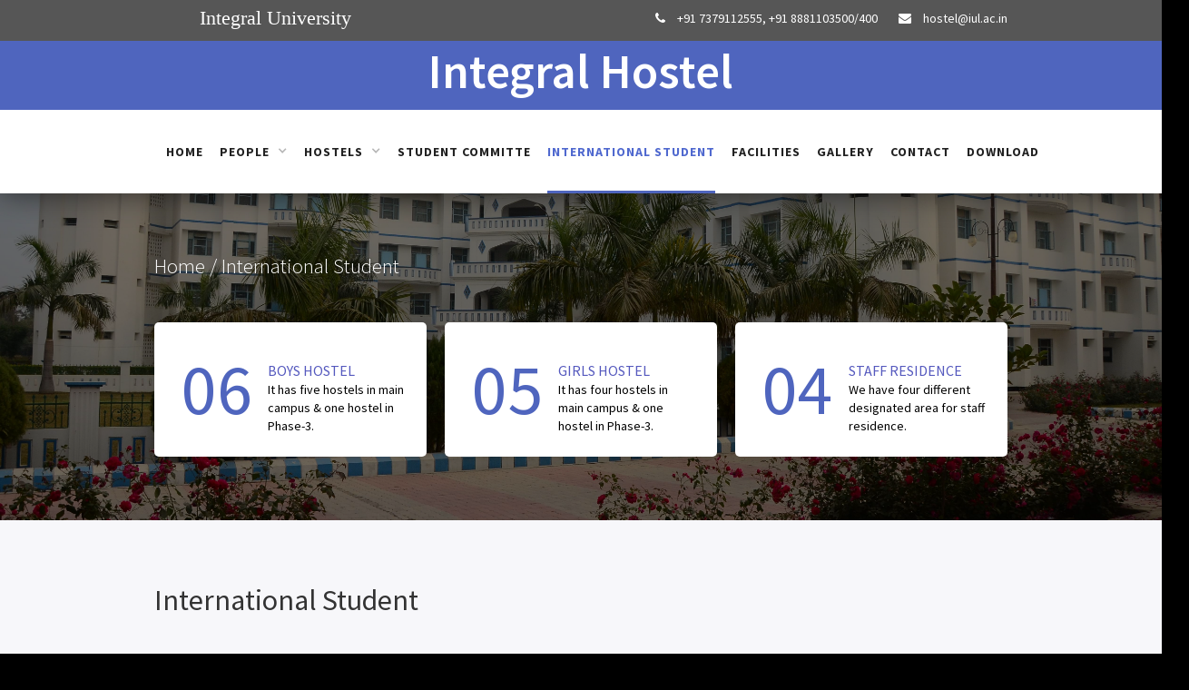

--- FILE ---
content_type: text/html; charset=utf-8
request_url: https://www.iul.ac.in/hostel/InternationalStudent.aspx
body_size: 17965
content:


<!DOCTYPE html>

<html xmlns="https://www.w3.org/1999/xhtml">


<head><meta content="width=device-width, initial-scale=1" name="viewport" /><meta content="Webflow" name="generator" /><link rel="shortcut icon" href="../img/logo_circle.PNG" type="image/x-icon" /><link href="../css/Dep/template-university.webflow.95b68562d.css" rel="stylesheet" type="text/css" /><link href="../css/Dep/accordion_style.css" rel="stylesheet" /><link href="../css/Dep/table_sheet1.css" rel="stylesheet" />
    <script src="../js/Dep/webfont.js"></script>
    <script src="../js/Dep/jquery.min.js" type="text/javascript"></script>
    <script src="../js/Dep/modernizr-2.7.1.js"></script>
    <script type="text/javascript">
        WebFont.load({
            google: {
                families: ["Source Sans Pro:200,300,regular,italic,600,700,900"]
            }
        });
    </script>

    <link href="../img/logo/logo_circle.PNG" rel="shortcut icon" type="image/x-icon" /><link href="../img/logo/logo_circle.PNG" rel="apple-touch-icon" />
    <script src="../js/Dep/webflow.61345e897.js" type="text/javascript"></script>
    <!-- Global site tag (gtag.js) - Google Analytics -->
    <script type="text/javascript" async="" src="https://www.google-analytics.com/analytics.js"></script>
    <script async src="https://www.googletagmanager.com/gtag/js?id=G-3PVPMEJRMX"></script>
    <script>
        window.dataLayer = window.dataLayer || [];
        function gtag() { dataLayer.push(arguments); }
        gtag('js', new Date());

        gtag('config', 'G-3PVPMEJRMX');
    </script>
    
    <title>Integral Hostel - Accommodation for International Students at Integral University Lucknow</title>
    <meta name="keywords" content="Integral Hostel, International Student Hostel, Integral University Lucknow, Hostel Accommodation, Student Housing, Hostel Facilities, On-Campus Housing, International Students, Accommodation Options, Hostel Amenities" />
    <meta name="description" content="Explore the Integral Hostel, an ideal accommodation option for international students at Integral University Lucknow. Discover our on-campus housing facilities and amenities designed for your comfort." />

    <style>
        .nav-link {
            margin-right: 15px !important;
            margin-left: 0px !important;
        }
    </style>
<title>

</title></head>
<body>


    <div class="header-wrapper">
        <div class="top-navbar w-nav" data-animation="default" data-collapse="none" data-contain="1" data-duration="400" style="background-color: #565656;">
            <div class="w-container" style="margin-top: -5px; margin-bottom: -5px;">
                <nav class="top-nav-menu w-nav-menu" role="navigation">
                    <a class="top-nav-link w-inline-block" href="tel:+919335177775">
                        <div class="icon top-nav-title"></div>
                        <div class="top-nav-title">+91 7379112555, +91 8881103500/400</div>
                    </a>
                    <a class="top-nav-link w-inline-block" href="Contact.aspx">
                        <div class="icon top-nav-title"></div>
                        <div class="top-nav-title">hostel@iul.ac.in</div>
                    </a>
                </nav>
                <a class="top-nav-link" href="https://iul.ac.in/">
                    <span class="top-nav-link w-inline-block" style="font-family: Square721 BdEx BT; font-size: 22px; margin-left: 30px;">Integral University</span>
                </a>
                <div class="w-nav-button">
                    <div class="w-icon-nav-menu"></div>
                </div>
            </div>
        </div>
        <div class="top-navbar w-nav" data-animation="default" data-collapse="none" data-contain="1" data-duration="400">
            <div class="w-container" style="text-align: center;">

                <h2 class="top-bar-link page-header-title w-hidden-small w-hidden-tiny" style="margin-left: -200px; margin-right: -200px; margin-bottom: 10px;">Integral Hostel</h2>
                <style type="text/css">
                    @media only screen and (min-width:600px) {
                        .hide-on-desktop, * [aria-labelledby='hide-on-desktop'] {
                            display: none;
                            max-height: 0;
                            overflow: hidden;
                        }
                    }
                </style>

                <div class="hide-on-desktop" aria-labelledby="hide-on-desktop" style="mso-hide: all;">
                    <h2 class="top-bar-link page-header-title">Integral Hostel</h2>
                </div>

                <div class="w-nav-button">
                    <div class="w-icon-nav-menu"></div>
                </div>
            </div>
        </div>

        <div class="navbar w-nav" data-animation="over-right" data-collapse="medium" data-contain="1" data-doc-height="1" data-duration="400">
            <div class="w-container" style="max-width: 1040px!important">
                
                <nav class="nav-menu w-nav-menu" role="navigation">
                    <a class="nav-link w-nav-link" href="index.aspx"><strong>Home</strong></a>

                    <div class="dropdown w-dropdown" data-delay="0" data-hover="1">
                        <div class="dropdown-toggle nav-link w-dropdown-toggle">
                            <div><strong>People</strong></div>
                            <div class="dropdown-icon w-icon-dropdown-toggle"></div>
                        </div>
                        <nav class="dropdown-list w-dropdown-list">
                            <a class="dropdown-link w-dropdown-link" href="Abouts.aspx"><strong>Administrative Team</strong></a>
                            <a class="dropdown-link w-dropdown-link" href="Warden.aspx"><strong>Warden</strong></a>
                            <a class="dropdown-link w-dropdown-link" href="Supervisor.aspx"><strong>Supervisor</strong></a>
                        </nav>
                    </div>
                    <div class="dropdown w-dropdown" data-delay="0" data-hover="1">
                        <div class="dropdown-toggle nav-link w-dropdown-toggle">
                            <div><strong>Hostels</strong></div>
                            <div class="dropdown-icon w-icon-dropdown-toggle"></div>
                        </div>
                        <nav class="dropdown-list w-dropdown-list">
                            <a class="dropdown-link w-dropdown-link" href="Boyshostel.aspx"><strong>Boys Hostel</strong></a>
                            <a class="dropdown-link w-dropdown-link" href="Grilshostelaspx.aspx"><strong>Girls Hostel</strong></a>

                        </nav>
                    </div>
                    <a class="nav-link w-nav-link" href="Boysdetails.aspx"><strong>Student Committe</strong></a>
                    <a class="nav-link w-nav-link" href="InternationalStudent.aspx"><strong>International Student</strong></a>
                    <a class="nav-link w-nav-link" href="Hostelfacility.aspx"><strong>Facilities</strong></a>
                    <a class="nav-link w-nav-link" href="Gallery.aspx"><strong>Gallery</strong></a>
                    <a class="nav-link w-nav-link" href="Contact.aspx"><strong>Contact</strong></a>
                    <a class="nav-link w-nav-link" href="Downloadform.aspx"><strong>Download</strong></a>


                </nav>

            </div>

        </div>
    </div>
    <br />
    <br />
    <br />


    

    <div class="page-header" style="background-image: url('images/slider/hosteltop.JPG');">
        <div class="page-header-overlay">
            <div class="container w-container">
                <h2 class="page-subtitle" data-ix="fade-in-on-load-2"><a href="index.aspx" style="color: white;">Home </a>/ International Student</h2>
            </div>
            <div class="blocks-row-container container w-container w-hidden-small w-hidden-tiny">
                <div class="hero-overlay-row w-row">
                    
                            <div class="stats-column w-col w-col-4">
                                <a class="hero-overlay-block w-inline-block" href="#">
                                    <div class="hero-overlay-number">
                                        <span id="ContentPlaceHolder1_rpfacility_lblTotal_0">06</span>
                                    </div>
                                    <div class="hero-overlay-block-title">

                                        <span id="ContentPlaceHolder1_rpfacility_titel_0">Boys Hostel</span>
                                    </div>
                                    <p class="link-block-paragraph">
                                        <span id="ContentPlaceHolder1_rpfacility_lblsubtitel_0">It has five hostels in main campus & one hostel in Phase-3.</span>
                                    </p>
                                </a>
                            </div>
                        
                            <div class="stats-column w-col w-col-4">
                                <a class="hero-overlay-block w-inline-block" href="#">
                                    <div class="hero-overlay-number">
                                        <span id="ContentPlaceHolder1_rpfacility_lblTotal_1">05</span>
                                    </div>
                                    <div class="hero-overlay-block-title">

                                        <span id="ContentPlaceHolder1_rpfacility_titel_1">Girls Hostel</span>
                                    </div>
                                    <p class="link-block-paragraph">
                                        <span id="ContentPlaceHolder1_rpfacility_lblsubtitel_1">It has four hostels in main campus & one hostel in Phase-3.</span>
                                    </p>
                                </a>
                            </div>
                        
                            <div class="stats-column w-col w-col-4">
                                <a class="hero-overlay-block w-inline-block" href="#">
                                    <div class="hero-overlay-number">
                                        <span id="ContentPlaceHolder1_rpfacility_lblTotal_2">04</span>
                                    </div>
                                    <div class="hero-overlay-block-title">

                                        <span id="ContentPlaceHolder1_rpfacility_titel_2">Staff Residence</span>
                                    </div>
                                    <p class="link-block-paragraph">
                                        <span id="ContentPlaceHolder1_rpfacility_lblsubtitel_2">We have four different designated area for staff residence.</span>
                                    </p>
                                </a>
                            </div>
                        
                </div>
            </div>
        </div>
    </div>

    <div class="section tint">
        <form method="post" action="./InternationalStudent.aspx" id="f">
<div class="aspNetHidden">
<input type="hidden" name="__VIEWSTATE" id="__VIEWSTATE" value="npzEBFfUC/qtplQY47rbpo+kbZtBU4EeJbdqayaT0eUZygIBoFYvPS4gvhB8NEjd351wlOeK4SE74VI/gWLoMSptYZZ2X5hqVZx2rDynHz5oTi8Ci/5SYzexqKMLodC1fc76PtBKHdhkDriL6iH/u1OXIQ4+GC1lQVyFeXx6tR87ddvqJue/3Ajm6JeIcMDPjaZkEFz8D+M6tQMJNpzBRKFM5ZWErEbN59mrr6l3lDyOqNrTZmCFyyaiTN8mF1jtdw8hwz8s5sl8SxS795S7Uk3FHmSmh5aMHZYTQ/eXhDWUc8UU/hrTSfbGmgsVVrm6sDYjj2wWxM6zm7GnsnRWPVHr3IhkDjp8Yuh+RYClgicfgvJjHeko3mH6PhgV5xlrV/Pr6iDp9jI8WKy9zvhRObVgSWfBmjE2hPzzGCGNra+b6dDxqAExgINIfzPZ3Oo3TvMTFBlLOFg9aT7qhck5jXAnqj99FlRwTfxPci/d4ytAI9/Ts79AdR4rqdZoQLVASd08XqWd7rfcqwJa8LdqiN6hJuhmXlkiPx4tZH4fQVBFL9Ves4fEDecnNVfhUyrq6KXmiAlDXJ5WY+v3bqP5P+kNp4ifKNDMeeomNSOcPzs4trcjHwo0N0+GW8DHh97joc1BPFx/WOf6BVMc1s6YdG04p+G2P5ec5NVLFV4knypUvt3hxnqD9oxJNS1VZz/3cg/765/uJH60xP4agh7ahSB51GaJGEnsT9nQtAPa3hM4JcmJjEQ0I2AqKpxtIq8mzUDrj+Ygym9qbVk8jyXUyek5EVvzEhmk/SdQgQcfOgtEYn8dtugVIoJiID+U4SI51Grj8wzFkkziVNbHiQzWG27TN2XU2iFjrphvzif1bX4K2Ki6ecbsKtkNax9Gb+8/KuU4+lQqyOskt03AprHWt/lqsqjS5S9RkesjKzBsbg5UJaszTP5MaZg/a9MXPbhs4suOrNzyDcjFEWiR9mb6yZI6/25WdnN/Hw31qrEpRORv0Uh5KJ0tbzdj7ewCBtpiKv+LL9Pu8XLP2ZhyjNTtFnkQ0eZiXCYhruNRFBaEjz7WXtg/avTrU4gyGR6Robsdqmn2EWzgg1qvrlKu0XnUXo2EINF0P1AexDQTxQI+4Os=" />
</div>

<div class="aspNetHidden">

	<input type="hidden" name="__VIEWSTATEGENERATOR" id="__VIEWSTATEGENERATOR" value="0D659D55" />
	<input type="hidden" name="__EVENTVALIDATION" id="__EVENTVALIDATION" value="+fmkc01/Qgg9VPeD4WvstyFtlX9VlqoPOfpOUtay495oPyoaLjIBoW6waTA9qvXvYaTXvMai/KvRhNVwffTO6nZLuP6mqvQTJZwz7CNQzUWhb/BOV0ZaLGi+tgOLpfRp" />
</div>
            <div class="container w-container">
                <div class="w-row">
                    <div class="about-us-col-left w-col w-col-12">

                        <div class="section-title-wrapper">
                            <h2 class="section-title">International Student</h2>
                            <br />
                            
                                    <h3>
                                        <span id="ContentPlaceHolder1_rp_boys_lblTitle_0">There is a well arrangement of accommodation of more than 400 wards in Hall1. Approximately 125 international students from various countries e.g., Afghanistan, Bhutan, Burundi, Gambia, Kenya, Liberia, Nepal, Nigeria, Somalia, Sudan, Syria, Thailand lived in Integral Hostel.</span>
                                        <input type="hidden" name="ctl00$ContentPlaceHolder1$rp_boys$ctl01$HiddenTitleId" id="ContentPlaceHolder1_rp_boys_HiddenTitleId_0" value="75" />
                                    </h3>

                                    
                                            <img src="HostelAdmin/image/International Students Countries.jpg" style="width: 100%;" />
                                                <br />
                                        

                                
                        </div>
                    </div>

                </div>
            </div>

        </form>
    </div>



    <div class="footer">
        <div class="container w-container">
            <div class="footer-row w-row">
                <div class="footer-column w-col w-col-4">
                    <div class="footer-title">Contact us</div>
                    <a class="footer-contact-block w-inline-block" href="#">
                        <div class="footer-contact-title icon"></div>
                        <div class="footer-contact-title"><span>+91 8881103500/400</span></div>
                    </a>
                    <a class="footer-contact-block w-inline-block" href="#">
                        <div class="footer-contact-title icon"></div>
                        <div class="footer-contact-title">hostel@iul.ac.in</div>
                    </a>
                </div>
                <div class="footer-column last w-col w-col-2">
                    <div class="footer-title">About us</div>
                    <a class="footer-list-link" href="Overview.aspx">Overview</a>
                    <a class="footer-list-link" href="VisionMission.aspx">Vision & Mission</a>
                </div>
                <div class="footer-column w-col w-col-3">
                    <div class="footer-title">USEFUL LINKS</div>
                    <a class="footer-list-link" href="#">FAQs</a>
                    <a class="footer-list-link" href="https://iul.ac.in/ITHD/Home.aspx" target="_blank">Helpdesk</a>
                </div>
                <div class="footer-column w-col w-col-3">
                    <div class="footer-title">Follow us</div>
                    <div class="w-dyn-list">
                        <div class="w-dyn-items">
                            <a class="footer-social-button w-inline-block" href="https://www.facebook.com/integralunilko/" target="_blank" >
                                <img class="footer-social-icon" src="../img/Social/Icon-facebook.png"  loading="lazy" alt="Facebook"/>
                            </a>
                            <a class="footer-social-button w-inline-block" href="https://plus.google.com/u/0/107179533721549986804" target="_blank">
                                <img class="footer-social-icon" src="../img/Social/Icon-googleplus.png" loading="lazy" alt="Google" />
                            </a>
                            <a class="footer-social-button w-inline-block" href="https://twitter.com/IntegralUnilko" target="_blank">
                                <img class="footer-social-icon" src="../img/Social/Icon-twitter.png"  loading="lazy" alt="Twitter"/>
                            </a>
                        </div>
                    </div>
                </div>
            </div>
            <div class="bottom-footer-block">
                <div class="bottom-footer-text">Copyright © <a class="footer-link" href="https://iul.ac.in/">Integral University</a></div>
                <div class="bottom-footer-text right">Designed & Developed By : &nbsp;<a class="footer-link" target="_blank" href="https://iul.ac.in/sdc/default.aspx" style="color: yellow">Software Development Cell</a></div>
            </div>
        </div>
    </div>
    <script>
        var acc = document.getElementsByClassName("accordion");
        var i;

        for (i = 0; i < acc.length; i++) {
            acc[i].addEventListener("click", function () {
                this.classList.toggle("active");
                var panel = this.nextElementSibling;
                if (panel.style.maxHeight) {
                    panel.style.maxHeight = null;
                } else {
                    panel.style.maxHeight = panel.scrollHeight + "px";
                }
            });
        }
    </script>


</body>
</html>


--- FILE ---
content_type: text/css
request_url: https://www.iul.ac.in/css/Dep/template-university.webflow.95b68562d.css
body_size: 98120
content:
/* Generated on: Mon Sep 12 2016 06:31:38 GMT+0000 (UTC) */
/* ==========================================================================
   normalize.css v3.0.3 | MIT License | github.com/necolas/normalize.css 
   ========================================================================== */
/*! normalize.css v3.0.3 | MIT License | github.com/necolas/normalize.css */html{font-family:sans-serif;-ms-text-size-adjust:100%;-webkit-text-size-adjust:100%}body{margin:0}article,aside,details,figcaption,figure,footer,header,hgroup,main,menu,nav,section,summary{display:block}audio,canvas,progress,video{display:inline-block;vertical-align:baseline}audio:not([controls]){display:none;height:0}[hidden],template{display:none}a{background-color:transparent}a:active,a:hover{outline:0}abbr[title]{border-bottom:1px dotted}b,strong{font-weight:bold}dfn{font-style:italic}h1{font-size:2em;margin:.67em 0}mark{background:#ff0;color:#000}small{font-size:80%}sub,sup{font-size:75%;line-height:0;position:relative;vertical-align:baseline}sup{top:-0.5em}sub{bottom:-0.25em}img{border:0}svg:not(:root){overflow:hidden}figure{margin:1em 40px}hr{box-sizing:content-box;height:0}pre{overflow:auto}code,kbd,pre,samp{font-family:monospace,monospace;font-size:1em}button,input,optgroup,select,textarea{color:inherit;font:inherit;margin:0}button{overflow:visible}button,select{text-transform:none}button,html input[type="button"],input[type="reset"]{-webkit-appearance:button;cursor:pointer}button[disabled],html input[disabled]{cursor:default}button::-moz-focus-inner,input::-moz-focus-inner{border:0;padding:0}input{line-height:normal}input[type="checkbox"],input[type="radio"]{box-sizing:border-box;padding:0}input[type="number"]::-webkit-inner-spin-button,input[type="number"]::-webkit-outer-spin-button{height:auto}input[type="search"]{-webkit-appearance:textfield;box-sizing:content-box}input[type="search"]::-webkit-search-cancel-button,input[type="search"]::-webkit-search-decoration{-webkit-appearance:none}fieldset{border:1px solid #c0c0c0;margin:0 2px;padding:.35em .625em .75em}legend{border:0;padding:0}textarea{overflow:auto}optgroup{font-weight:bold}table{border-collapse:collapse;border-spacing:0}td,th{padding:0}

/* ==========================================================================
   Start of base Webflow CSS - If you're looking for some ultra-clean CSS, skip the boilerplate and see the unminified code below.
   ========================================================================== */
@font-face {
    font-family: 'webflow-icons';
    src: url([data-uri]) format('truetype'),url([data-uri]) format('woff');
    font-weight: normal;
    font-style: normal;
}

[class^="w-icon-"], [class*=" w-icon-"] {
    font-family: 'webflow-icons';
    speak: none;
    font-style: normal;
    font-weight: normal;
    font-variant: normal;
    text-transform: none;
    line-height: 1;
    -webkit-font-smoothing: antialiased;
    -moz-osx-font-smoothing: grayscale;
}

.w-icon-slider-right:before {
    content: "\e600";
}

.w-icon-slider-left:before {
    content: "\e601";
}

.w-icon-nav-menu:before {
    content: "\e602";
}

.w-icon-arrow-down:before, .w-icon-dropdown-toggle:before {
    content: "\e603";
}

* {
    -webkit-box-sizing: border-box;
    -moz-box-sizing: border-box;
    box-sizing: border-box;
}

html {
    height: 100%;
}

body {
    margin: 0;
    min-height: 100%;
    background-color: #fff;
    font-family: Arial,sans-serif;
    font-size: 14px;
    line-height: 20px;
    color: #333;
}

img {
    max-width: 100%;
    vertical-align: middle;
    display: inline-block;
}

html.w-mod-touch * {
    background-attachment: scroll !important;
}

.w-block {
    display: block;
}

.w-inline-block {
    max-width: 100%;
    display: inline-block;
}

.w-clearfix:before, .w-clearfix:after {
    content: " ";
    display: table;
}

.w-clearfix:after {
    clear: both;
}

.w-preserve-3d {
    transform-style: preserve-3d;
}

.w-hidden {
    display: none;
}

.w-button {
    display: inline-block;
    padding: 9px 15px;
    background-color: #3898EC;
    color: white;
    border: 0;
    line-height: inherit;
    text-decoration: none;
    cursor: pointer;
    border-radius: 0;
}

input.w-button {
    -webkit-appearance: button;
}

html[data-w-dynpage] [data-w-cloak] {
    color: transparent !important;
}

h1, h2, h3, h4, h5, h6 {
    font-weight: bold;
    margin-bottom: 10px;
}

h1 {
    font-size: 38px;
    line-height: 44px;
    margin-top: 20px;
}

h2 {
    font-size: 32px;
    line-height: 36px;
    margin-top: 20px;
}

h3 {
    font-size: 24px;
    line-height: 30px;
    margin-top: 20px;
}

h4 {
    font-size: 18px;
    line-height: 24px;
    margin-top: 10px;
}

h5 {
    font-size: 14px;
    line-height: 20px;
    margin-top: 10px;
}

h6 {
    font-size: 12px;
    line-height: 18px;
    margin-top: 10px;
}

p {
    margin-top: 0;
    margin-bottom: 10px;
}

a:focus {
    outline: 0;
}

blockquote {
    margin: 0 0 10px 0;
    padding: 10px 20px;
    border-left: 5px solid #E2E2E2;
    font-size: 18px;
    line-height: 22px;
}

figure {
    margin: 0;
    margin-bottom: 10px;
}

figcaption {
    margin-top: 5px;
    text-align: center;
}

ul, ol {
    margin-top: 0;
    margin-bottom: 10px;
    padding-left: 40px;
}

.w-list-unstyled {
    padding-left: 0;
    list-style: none;
}

.w-embed:before, .w-embed:after {
    content: " ";
    display: table;
}

.w-embed:after {
    clear: both;
}

.w-video {
    width: 100%;
    position: relative;
    padding: 0;
}

    .w-video iframe, .w-video object, .w-video embed {
        position: absolute;
        top: 0;
        left: 0;
        width: 100%;
        height: 100%;
    }

fieldset {
    padding: 0;
    margin: 0;
    border: 0;
}

button, html input[type="button"], input[type="reset"] {
    border: 0;
    cursor: pointer;
    -webkit-appearance: button;
}

.w-form {
    margin: 0 0 15px;
}

.w-form-done {
    display: none;
    padding: 20px;
    text-align: center;
    background-color: #dddddd;
}

.w-form-fail {
    display: none;
    margin-top: 10px;
    padding: 10px;
    background-color: #ffdede;
}

label {
    display: block;
    margin-bottom: 5px;
    font-weight: bold;
}

.w-input, .w-select {
    display: block;
    width: 100%;
    height: 38px;
    padding: 8px 12px;
    margin-bottom: 10px;
    font-size: 14px;
    line-height: 1.42857143;
    color: #333333;
    vertical-align: middle;
    background-color: #ffffff;
    border: 1px solid #cccccc;
}

    .w-input:-moz-placeholder, .w-select:-moz-placeholder {
        color: #999;
    }

    .w-input::-moz-placeholder, .w-select::-moz-placeholder {
        color: #999;
        opacity: 1;
    }

    .w-input:-ms-input-placeholder, .w-select:-ms-input-placeholder {
        color: #999;
    }

    .w-input::-webkit-input-placeholder, .w-select::-webkit-input-placeholder {
        color: #999;
    }

    .w-input:focus, .w-select:focus {
        border-color: #3898EC;
        outline: 0;
    }

    .w-input[disabled], .w-select[disabled], .w-input[readonly], .w-select[readonly], fieldset[disabled] .w-input, fieldset[disabled] .w-select {
        cursor: not-allowed;
        background-color: #eeeeee;
    }

textarea.w-input, textarea.w-select {
    height: auto;
}

.w-select {
    background-image: -webkit-linear-gradient(white 0, #f3f3f3 100%);
    background-image: linear-gradient(white 0, #f3f3f3 100%);
}

    .w-select[multiple] {
        height: auto;
    }

.w-form-label {
    display: inline-block;
    cursor: pointer;
    font-weight: normal;
    margin-bottom: 0;
}

.w-checkbox, .w-radio {
    display: block;
    margin-bottom: 5px;
    padding-left: 20px;
}

    .w-checkbox:before, .w-radio:before, .w-checkbox:after, .w-radio:after {
        content: " ";
        display: table;
    }

    .w-checkbox:after, .w-radio:after {
        clear: both;
    }

.w-checkbox-input, .w-radio-input {
    margin: 4px 0 0;
    margin-top: 1px \9;
    line-height: normal;
    float: left;
    margin-left: -20px;
}

.w-radio-input {
    margin-top: 3px;
}

.w-container {
    margin-left: auto;
    margin-right: auto;
    max-width: 940px;
}

    .w-container:before, .w-container:after {
        content: " ";
        display: table;
    }

    .w-container:after {
        clear: both;
    }

    .w-container .w-row {
        margin-left: -10px;
        margin-right: -10px;
    }

.w-row:before, .w-row:after {
    content: " ";
    display: table;
}

.w-row:after {
    clear: both;
}

.w-row .w-row {
    margin-left: 0;
    margin-right: 0;
}

.w-col {
    position: relative;
    float: left;
    width: 100%;
    min-height: 1px;
    padding-left: 10px;
    padding-right: 10px;
}

    .w-col .w-col {
        padding-left: 0;
        padding-right: 0;
    }

.w-col-1 {
    width: 8.33333333%;
}

.w-col-2 {
    width: 16.66666667%;
}

.w-col-3 {
    width: 25%;
}

.w-col-4 {
    width: 33.33333333%;
}

.w-col-5 {
    width: 41.66666667%;
}

.w-col-6 {
    width: 50%;
}

.w-col-7 {
    width: 58.33333333%;
}

.w-col-8 {
    width: 66.66666667%;
}

.w-col-9 {
    width: 75%;
}

.w-col-10 {
    width: 83.33333333%;
}

.w-col-11 {
    width: 91.66666667%;
}

.w-col-12 {
    width: 100%;
}

.w-hidden-main {
    display: none !important;
}

@media screen and (max-width:991px) {
    .w-container {
        max-width: 728px;
    }

    .w-hidden-main {
        display: inherit !important;
    }

    .w-hidden-medium {
        display: none !important;
    }

    .w-col-medium-1 {
        width: 8.33333333%;
    }

    .w-col-medium-2 {
        width: 16.66666667%;
    }

    .w-col-medium-3 {
        width: 25%;
    }

    .w-col-medium-4 {
        width: 33.33333333%;
    }

    .w-col-medium-5 {
        width: 41.66666667%;
    }

    .w-col-medium-6 {
        width: 50%;
    }

    .w-col-medium-7 {
        width: 58.33333333%;
    }

    .w-col-medium-8 {
        width: 66.66666667%;
    }

    .w-col-medium-9 {
        width: 75%;
    }

    .w-col-medium-10 {
        width: 83.33333333%;
    }

    .w-col-medium-11 {
        width: 91.66666667%;
    }

    .w-col-medium-12 {
        width: 100%;
    }

    .w-col-stack {
        width: 100%;
        left: auto;
        right: auto;
    }
}

@media screen and (max-width:767px) {
    .w-hidden-main {
        display: inherit !important;
    }

    .w-hidden-medium {
        display: inherit !important;
    }

    .w-hidden-small {
        display: none !important;
    }

    .w-row, .w-container .w-row {
        margin-left: 0;
        margin-right: 0;
    }

    .w-col {
        width: 100%;
        left: auto;
        right: auto;
    }

    .w-col-small-1 {
        width: 8.33333333%;
    }

    .w-col-small-2 {
        width: 16.66666667%;
    }

    .w-col-small-3 {
        width: 25%;
    }

    .w-col-small-4 {
        width: 33.33333333%;
    }

    .w-col-small-5 {
        width: 41.66666667%;
    }

    .w-col-small-6 {
        width: 50%;
    }

    .w-col-small-7 {
        width: 58.33333333%;
    }

    .w-col-small-8 {
        width: 66.66666667%;
    }

    .w-col-small-9 {
        width: 75%;
    }

    .w-col-small-10 {
        width: 83.33333333%;
    }

    .w-col-small-11 {
        width: 91.66666667%;
    }

    .w-col-small-12 {
        width: 100%;
    }
}

@media screen and (max-width:479px) {
    .w-container {
        max-width: none;
    }

    .w-hidden-main {
        display: inherit !important;
    }

    .w-hidden-medium {
        display: inherit !important;
    }

    .w-hidden-small {
        display: inherit !important;
    }

    .w-hidden-tiny {
        display: none !important;
    }

    .w-col {
        width: 100%;
    }

    .w-col-tiny-1 {
        width: 8.33333333%;
    }

    .w-col-tiny-2 {
        width: 16.66666667%;
    }

    .w-col-tiny-3 {
        width: 25%;
    }

    .w-col-tiny-4 {
        width: 33.33333333%;
    }

    .w-col-tiny-5 {
        width: 41.66666667%;
    }

    .w-col-tiny-6 {
        width: 50%;
    }

    .w-col-tiny-7 {
        width: 58.33333333%;
    }

    .w-col-tiny-8 {
        width: 66.66666667%;
    }

    .w-col-tiny-9 {
        width: 75%;
    }

    .w-col-tiny-10 {
        width: 83.33333333%;
    }

    .w-col-tiny-11 {
        width: 91.66666667%;
    }

    .w-col-tiny-12 {
        width: 100%;
    }
}

.w-widget {
    position: relative;
}

.w-widget-map {
    width: 100%;
    height: 400px;
}

    .w-widget-map label {
        width: auto;
        display: inline;
    }

    .w-widget-map img {
        max-width: inherit;
    }

    .w-widget-map .gm-style-iw {
        width: 90% !important;
        height: auto !important;
        top: 7px !important;
        left: 6% !important;
        display: inline;
        text-align: center;
        overflow: hidden;
    }

        .w-widget-map .gm-style-iw + div {
            display: none;
        }

.w-widget-twitter {
    overflow: hidden;
}

.w-widget-twitter-count-shim {
    display: inline-block;
    vertical-align: top;
    position: relative;
    width: 28px;
    height: 20px;
    text-align: center;
    background: white;
    border: #758696 solid 1px;
    border-radius: 3px;
}

    .w-widget-twitter-count-shim * {
        pointer-events: none;
        -webkit-user-select: none;
        -moz-user-select: none;
        -ms-user-select: none;
        user-select: none;
    }

    .w-widget-twitter-count-shim .w-widget-twitter-count-inner {
        position: relative;
        font-size: 15px;
        line-height: 12px;
        text-align: center;
        color: #999;
        font-family: serif;
    }

    .w-widget-twitter-count-shim .w-widget-twitter-count-clear {
        position: relative;
        display: block;
    }

    .w-widget-twitter-count-shim.w--large {
        width: 36px;
        height: 28px;
        margin-left: 7px;
    }

        .w-widget-twitter-count-shim.w--large .w-widget-twitter-count-inner {
            font-size: 18px;
            line-height: 18px;
        }

    .w-widget-twitter-count-shim:not(.w--vertical) {
        margin-left: 5px;
        margin-right: 8px;
    }

        .w-widget-twitter-count-shim:not(.w--vertical).w--large {
            margin-left: 6px;
        }

        .w-widget-twitter-count-shim:not(.w--vertical):before, .w-widget-twitter-count-shim:not(.w--vertical):after {
            top: 50%;
            left: 0;
            border: solid transparent;
            content: " ";
            height: 0;
            width: 0;
            position: absolute;
            pointer-events: none;
        }

        .w-widget-twitter-count-shim:not(.w--vertical):before {
            border-color: rgba(117,134,150,0);
            border-right-color: #5d6c7b;
            border-width: 4px;
            margin-left: -9px;
            margin-top: -4px;
        }

        .w-widget-twitter-count-shim:not(.w--vertical).w--large:before {
            border-width: 5px;
            margin-left: -10px;
            margin-top: -5px;
        }

        .w-widget-twitter-count-shim:not(.w--vertical):after {
            border-color: rgba(255,255,255,0);
            border-right-color: white;
            border-width: 4px;
            margin-left: -8px;
            margin-top: -4px;
        }

        .w-widget-twitter-count-shim:not(.w--vertical).w--large:after {
            border-width: 5px;
            margin-left: -9px;
            margin-top: -5px;
        }

    .w-widget-twitter-count-shim.w--vertical {
        width: 61px;
        height: 33px;
        margin-bottom: 8px;
    }

        .w-widget-twitter-count-shim.w--vertical:before, .w-widget-twitter-count-shim.w--vertical:after {
            top: 100%;
            left: 50%;
            border: solid transparent;
            content: " ";
            height: 0;
            width: 0;
            position: absolute;
            pointer-events: none;
        }

        .w-widget-twitter-count-shim.w--vertical:before {
            border-color: rgba(117,134,150,0);
            border-top-color: #5d6c7b;
            border-width: 5px;
            margin-left: -5px;
        }

        .w-widget-twitter-count-shim.w--vertical:after {
            border-color: rgba(255,255,255,0);
            border-top-color: white;
            border-width: 4px;
            margin-left: -4px;
        }

        .w-widget-twitter-count-shim.w--vertical .w-widget-twitter-count-inner {
            font-size: 18px;
            line-height: 22px;
        }

        .w-widget-twitter-count-shim.w--vertical.w--large {
            width: 76px;
        }

.w-widget-gplus {
    overflow: hidden;
}

.w-background-video {
    position: relative;
    overflow: hidden;
    height: 500px;
    color: white;
}

    .w-background-video > video {
        background-size: cover;
        background-position: 50% 50%;
        position: absolute;
        right: -100%;
        bottom: -100%;
        top: -100%;
        left: -100%;
        margin: auto;
        min-width: 100%;
        min-height: 100%;
        z-index: -100;
    }

.w-slider {
    position: relative;
    height: 300px;
    text-align: center;
    background: #dddddd;
    clear: both;
    -webkit-tap-highlight-color: rgba(0,0,0,0);
    tap-highlight-color: rgba(0,0,0,0);
}

.w-slider-mask {
    position: relative;
    display: block;
    overflow: hidden;
    z-index: 1;
    left: 0;
    right: 0;
    height: 100%;
    white-space: nowrap;
}

.w-slide {
    position: relative;
    display: inline-block;
    vertical-align: top;
    width: 100%;
    height: 100%;
    white-space: normal;
    text-align: left;
}

.w-slider-nav {
    position: absolute;
    z-index: 2;
    top: auto;
    right: 0;
    bottom: 0;
    left: 0;
    margin: auto;
    padding-top: 10px;
    height: 40px;
    text-align: center;
    -webkit-tap-highlight-color: rgba(0,0,0,0);
    tap-highlight-color: rgba(0,0,0,0);
}

    .w-slider-nav.w-round > div {
        border-radius: 100%;
    }

    .w-slider-nav.w-num > div {
        width: auto;
        height: auto;
        padding: .2em .5em;
        font-size: inherit;
        line-height: inherit;
    }

    .w-slider-nav.w-shadow > div {
        box-shadow: 0 0 3px rgba(51,51,51,0.4);
    }

.w-slider-nav-invert {
    color: #fff;
}

    .w-slider-nav-invert > div {
        background-color: rgba(34,34,34,0.4);
    }

        .w-slider-nav-invert > div.w-active {
            background-color: #222;
        }

.w-slider-dot {
    position: relative;
    display: inline-block;
    width: 1em;
    height: 1em;
    background-color: rgba(255,255,255,0.4);
    cursor: pointer;
    margin: 0 3px .5em;
    transition: background-color 100ms,color 100ms;
}

    .w-slider-dot.w-active {
        background-color: #fff;
    }

.w-slider-arrow-left, .w-slider-arrow-right {
    position: absolute;
    width: 80px;
    top: 0;
    right: 0;
    bottom: 0;
    left: 0;
    margin: auto;
    cursor: pointer;
    overflow: hidden;
    color: white;
    font-size: 40px;
    -webkit-tap-highlight-color: rgba(0,0,0,0);
    tap-highlight-color: rgba(0,0,0,0);
    -webkit-user-select: none;
    -moz-user-select: none;
    -ms-user-select: none;
    user-select: none;
}

    .w-slider-arrow-left [class^="w-icon-"], .w-slider-arrow-right [class^="w-icon-"], .w-slider-arrow-left [class*=" w-icon-"], .w-slider-arrow-right [class*=" w-icon-"] {
        position: absolute;
    }

.w-slider-arrow-left {
    z-index: 3;
    right: auto;
}

.w-slider-arrow-right {
    z-index: 4;
    left: auto;
}

.w-icon-slider-left, .w-icon-slider-right {
    top: 0;
    right: 0;
    bottom: 0;
    left: 0;
    margin: auto;
    width: 1em;
    height: 1em;
}

.w-dropdown {
    display: inline-block;
    position: relative;
    text-align: left;
    margin-left: auto;
    margin-right: auto;
    z-index: 900;
}

.w-dropdown-btn, .w-dropdown-toggle, .w-dropdown-link {
    position: relative;
    vertical-align: top;
    text-decoration: none;
    color: #222222;
    padding: 20px;
    text-align: left;
    margin-left: auto;
    margin-right: auto;
    white-space: nowrap;
}

.w-dropdown-toggle {
    -webkit-user-select: none;
    -moz-user-select: none;
    -ms-user-select: none;
    user-select: none;
    display: inline-block;
    cursor: pointer;
    padding-right: 40px;
}

    .w-dropdown-toggle:focus {
        outline: 0;
    }

.w-icon-dropdown-toggle {
    position: absolute;
    top: 0;
    right: 0;
    bottom: 0;
    margin: auto;
    margin-right: 20px;
    width: 1em;
    height: 1em;
}

.w-dropdown-list {
    position: absolute;
    background: #dddddd;
    display: none;
    min-width: 100%;
}

    .w-dropdown-list.w--open {
        display: block;
    }

.w-dropdown-link {
    padding: 10px 20px;
    display: block;
    color: #222222;
}

    .w-dropdown-link.w--current {
        color: #0082f3;
    }

.w-nav[data-collapse="all"] .w-dropdown, .w-nav[data-collapse="all"] .w-dropdown-toggle {
    display: block;
}

.w-nav[data-collapse="all"] .w-dropdown-list {
    position: static;
}

@media screen and (max-width:991px) {
    .w-nav[data-collapse="medium"] .w-dropdown, .w-nav[data-collapse="medium"] .w-dropdown-toggle {
        display: block;
    }

    .w-nav[data-collapse="medium"] .w-dropdown-list {
        position: static;
    }
}

@media screen and (max-width:767px) {
    .w-nav[data-collapse="small"] .w-dropdown, .w-nav[data-collapse="small"] .w-dropdown-toggle {
        display: block;
    }

    .w-nav[data-collapse="small"] .w-dropdown-list {
        position: static;
    }

    .w-nav-brand {
        padding-left: 10px;
    }
}

@media screen and (max-width:479px) {
    .w-nav[data-collapse="tiny"] .w-dropdown, .w-nav[data-collapse="tiny"] .w-dropdown-toggle {
        display: block;
    }

    .w-nav[data-collapse="tiny"] .w-dropdown-list {
        position: static;
    }
}

.w-lightbox-backdrop {
    color: #000;
    cursor: auto;
    font-family: serif;
    font-size: medium;
    font-style: normal;
    font-variant: normal;
    font-weight: normal;
    letter-spacing: normal;
    line-height: normal;
    list-style: disc;
    text-align: start;
    text-indent: 0;
    text-shadow: none;
    text-transform: none;
    visibility: visible;
    white-space: normal;
    word-break: normal;
    word-spacing: normal;
    word-wrap: normal;
    position: fixed;
    top: 0;
    right: 0;
    bottom: 0;
    left: 0;
    color: #fff;
    font-family: "Helvetica Neue",Helvetica,Ubuntu,"Segoe UI",Verdana,sans-serif;
    font-size: 17px;
    line-height: 1.2;
    font-weight: 300;
    text-align: center;
    background: rgba(0,0,0,0.9);
    z-index: 2000;
    outline: 0;
    opacity: 0;
    -webkit-user-select: none;
    -moz-user-select: none;
    -ms-user-select: none;
    -webkit-tap-highlight-color: transparent;
    -webkit-transform: translate(0, 0);
}

.w-lightbox-backdrop, .w-lightbox-container {
    height: 100%;
    overflow: auto;
    -webkit-overflow-scrolling: touch;
}

.w-lightbox-content {
    position: relative;
    height: 100vh;
    overflow: hidden;
}

.w-lightbox-view {
    position: absolute;
    width: 100vw;
    height: 100vh;
    opacity: 0;
}

    .w-lightbox-view:before {
        content: "";
        height: 100vh;
    }

.w-lightbox-group, .w-lightbox-group .w-lightbox-view, .w-lightbox-group .w-lightbox-view:before {
    height: 86vh;
}

.w-lightbox-frame, .w-lightbox-view:before {
    display: inline-block;
    vertical-align: middle;
}

.w-lightbox-figure {
    position: relative;
    margin: 0;
}

.w-lightbox-group .w-lightbox-figure {
    cursor: pointer;
}

.w-lightbox-img {
    width: auto;
    height: auto;
    max-width: none;
}

.w-lightbox-image {
    display: block;
    float: none;
    max-width: 100vw;
    max-height: 100vh;
}

.w-lightbox-group .w-lightbox-image {
    max-height: 86vh;
}

.w-lightbox-caption {
    position: absolute;
    right: 0;
    bottom: 0;
    left: 0;
    padding: .5em 1em;
    background: rgba(0,0,0,0.4);
    text-align: left;
    text-overflow: ellipsis;
    white-space: nowrap;
    overflow: hidden;
}

.w-lightbox-embed {
    position: absolute;
    top: 0;
    right: 0;
    bottom: 0;
    left: 0;
    width: 100%;
    height: 100%;
}

.w-lightbox-control {
    position: absolute;
    top: 0;
    width: 4em;
    background-size: 24px;
    background-repeat: no-repeat;
    background-position: center;
    cursor: pointer;
    -webkit-transition: all .3s;
    transition: all .3s;
}

.w-lightbox-left {
    display: none;
    bottom: 0;
    left: 0;
    background-image: url("[data-uri]");
}

.w-lightbox-right {
    display: none;
    right: 0;
    bottom: 0;
    background-image: url("[data-uri]");
}

.w-lightbox-close {
    right: 0;
    height: 2.6em;
    background-image: url("[data-uri]");
    background-size: 18px;
}

.w-lightbox-strip {
    padding: 0 1vh;
    line-height: 0;
    white-space: nowrap;
    overflow-x: auto;
    overflow-y: hidden;
}

.w-lightbox-item {
    display: inline-block;
    width: 10vh;
    padding: 2vh 1vh;
    box-sizing: content-box;
    cursor: pointer;
    -webkit-transform: translate3d(0, 0, 0);
}

.w-lightbox-active {
    opacity: .3;
}

.w-lightbox-thumbnail {
    position: relative;
    height: 10vh;
    background: #222;
    overflow: hidden;
}

.w-lightbox-thumbnail-image {
    position: absolute;
    top: 0;
    left: 0;
}

.w-lightbox-thumbnail .w-lightbox-tall {
    top: 50%;
    width: 100%;
    -webkit-transform: translate(0, -50%);
    -ms-transform: translate(0, -50%);
    transform: translate(0, -50%);
}

.w-lightbox-thumbnail .w-lightbox-wide {
    left: 50%;
    height: 100%;
    -webkit-transform: translate(-50%, 0);
    -ms-transform: translate(-50%, 0);
    transform: translate(-50%, 0);
}

.w-lightbox-spinner {
    position: absolute;
    top: 50%;
    left: 50%;
    box-sizing: border-box;
    width: 40px;
    height: 40px;
    margin-top: -20px;
    margin-left: -20px;
    border: 5px solid rgba(0,0,0,0.4);
    border-radius: 50%;
    -webkit-animation: spin .8s infinite linear;
    animation: spin .8s infinite linear;
}

    .w-lightbox-spinner:after {
        content: "";
        position: absolute;
        top: -4px;
        right: -4px;
        bottom: -4px;
        left: -4px;
        border: 3px solid transparent;
        border-bottom-color: #fff;
        border-radius: 50%;
    }

.w-lightbox-hide {
    display: none;
}

.w-lightbox-noscroll {
    overflow: hidden;
}

@media (min-width:768px) {
    .w-lightbox-content {
        height: 96vh;
        margin-top: 2vh;
    }

    .w-lightbox-view, .w-lightbox-view:before {
        height: 96vh;
    }

    .w-lightbox-group, .w-lightbox-group .w-lightbox-view, .w-lightbox-group .w-lightbox-view:before {
        height: 84vh;
    }

    .w-lightbox-image {
        max-width: 96vw;
        max-height: 96vh;
    }

    .w-lightbox-group .w-lightbox-image {
        max-width: 82.3vw;
        max-height: 84vh;
    }

    .w-lightbox-left, .w-lightbox-right {
        display: block;
        opacity: .5;
    }

    .w-lightbox-close {
        opacity: .8;
    }

    .w-lightbox-control:hover {
        opacity: 1;
    }
}

.w-lightbox-inactive, .w-lightbox-inactive:hover {
    opacity: 0;
}

.w-richtext:before, .w-richtext:after {
    content: " ";
    display: table;
}

.w-richtext:after {
    clear: both;
}

.w-richtext ol, .w-richtext ul {
    overflow: hidden;
}

.w-richtext .w-richtext-figure-selected[data-rt-type="video"] div:before {
    outline: 2px solid #2895f7;
}

.w-richtext .w-richtext-figure-selected[data-rt-type="image"] div {
    outline: 2px solid #2895f7;
}

.w-richtext figure[data-rt-type="video"] > div:before {
    content: '';
    position: absolute;
    display: none;
    left: 0;
    top: 0;
    right: 0;
    bottom: 0;
    z-index: 1;
}

.w-richtext figure {
    position: relative;
    max-width: 60%;
}

    .w-richtext figure > div:before, .w-richtext figure img {
        cursor: default !important;
    }

    .w-richtext figure img {
        width: 100%;
    }

    .w-richtext figure figcaption.w-richtext-figcaption-placeholder {
        opacity: .6;
    }

    .w-richtext figure div {
        font-size: 0;
        color: transparent;
    }

    .w-richtext figure[data-rt-type="image"] {
        display: table;
    }

        .w-richtext figure[data-rt-type="image"] > div {
            display: inline-block;
        }

        .w-richtext figure[data-rt-type="image"] > figcaption {
            display: table-caption;
            caption-side: bottom;
        }

    .w-richtext figure[data-rt-type="video"] {
        width: 60%;
        height: 0;
    }

        .w-richtext figure[data-rt-type="video"] iframe {
            position: absolute;
            top: 0;
            left: 0;
            width: 100%;
            height: 100%;
        }

        .w-richtext figure[data-rt-type="video"] > div {
            width: 100%;
        }

    .w-richtext figure.w-richtext-align-center {
        margin-right: auto;
        margin-left: auto;
        clear: both;
    }

        .w-richtext figure.w-richtext-align-center[data-rt-type="image"] > div {
            max-width: 100%;
        }

    .w-richtext figure.w-richtext-align-normal {
        clear: both;
    }

    .w-richtext figure.w-richtext-align-fullwidth {
        width: 100%;
        text-align: center;
        clear: both;
        display: block;
        margin-right: auto;
        margin-left: auto;
    }

        .w-richtext figure.w-richtext-align-fullwidth > div {
            display: inline-block;
            padding-bottom: inherit;
        }

        .w-richtext figure.w-richtext-align-fullwidth > figcaption {
            display: block;
        }

    .w-richtext figure.w-richtext-align-floatleft {
        float: left;
        margin-right: 15px;
        clear: none;
    }

    .w-richtext figure.w-richtext-align-floatright {
        float: right;
        margin-left: 15px;
        clear: none;
    }

.w-nav {
    position: relative;
    background: #dddddd;
    z-index: 1000;
}

    .w-nav:before, .w-nav:after {
        content: " ";
        display: table;
    }

    .w-nav:after {
        clear: both;
    }

.w-nav-brand {
    position: relative;
    float: left;
    text-decoration: none;
    color: #333333;
}

.w-nav-link {
    position: relative;
    display: inline-block;
    vertical-align: top;
    text-decoration: none;
    color: #222222;
    padding: 20px;
    text-align: left;
    margin-left: auto;
    margin-right: auto;
}

    .w-nav-link.w--current {
        color: #0082f3;
    }

.w-nav-menu {
    position: relative;
    float: right;
}

.w--nav-menu-open {
    display: block !important;
    position: absolute;
    top: 100%;
    left: 0;
    right: 0;
    background: #C8C8C8;
    text-align: center;
    overflow: visible;
    min-width: 200px;
}

.w--nav-link-open {
    display: block;
    position: relative;
}

.w-nav-overlay {
    position: absolute;
    overflow: hidden;
    display: none;
    top: 100%;
    left: 0;
    right: 0;
    width: 100%;
}

    .w-nav-overlay .w--nav-menu-open {
        top: 0;
    }

.w-nav[data-animation="over-left"] .w-nav-overlay {
    width: auto;
}

.w-nav[data-animation="over-left"] .w-nav-overlay, .w-nav[data-animation="over-left"] .w--nav-menu-open {
    right: auto;
    z-index: 1;
    top: 0;
}

.w-nav[data-animation="over-right"] .w-nav-overlay {
    width: auto;
}

.w-nav[data-animation="over-right"] .w-nav-overlay, .w-nav[data-animation="over-right"] .w--nav-menu-open {
    left: auto;
    z-index: 1;
    top: 0;
}

.w-nav-button {
    position: relative;
    float: right;
    padding: 18px;
    font-size: 24px;
    display: none;
    cursor: pointer;
    -webkit-tap-highlight-color: rgba(0,0,0,0);
    tap-highlight-color: rgba(0,0,0,0);
    -webkit-user-select: none;
    -moz-user-select: none;
    -ms-user-select: none;
    user-select: none;
}

    .w-nav-button.w--open {
        background-color: #C8C8C8;
        color: white;
    }

.w-nav[data-collapse="all"] .w-nav-menu {
    display: none;
}

.w-nav[data-collapse="all"] .w-nav-button {
    display: block;
}

@media screen and (max-width:991px) {
    .w-nav[data-collapse="medium"] .w-nav-menu {
        display: none;
    }

    .w-nav[data-collapse="medium"] .w-nav-button {
        display: block;
    }
}

@media screen and (max-width:767px) {
    .w-nav[data-collapse="small"] .w-nav-menu {
        display: none;
    }

    .w-nav[data-collapse="small"] .w-nav-button {
        display: block;
    }

    .w-nav-brand {
        padding-left: 10px;
    }
}

@media screen and (max-width:479px) {
    .w-nav[data-collapse="tiny"] .w-nav-menu {
        display: none;
    }

    .w-nav[data-collapse="tiny"] .w-nav-button {
        display: block;
    }
}

.w-tabs {
    position: relative;
}

    .w-tabs:before, .w-tabs:after {
        content: " ";
        display: table;
    }

    .w-tabs:after {
        clear: both;
    }

.w-tab-menu {
    position: relative;
}

.w-tab-link {
    position: relative;
    display: inline-block;
    vertical-align: top;
    text-decoration: none;
    padding: 9px 30px;
    text-align: left;
    cursor: pointer;
    color: #222222;
    background-color: #dddddd;
}

    .w-tab-link.w--current {
        background-color: #C8C8C8;
    }

.w-tab-content {
    position: relative;
    display: block;
    overflow: hidden;
}

.w-tab-pane {
    position: relative;
    display: none;
}

.w--tab-active {
    display: block;
}

@media screen and (max-width:479px) {
    .w-tab-link {
        display: block;
    }
}

.w-ix-emptyfix:after {
    content: "";
}

@keyframes spin {
    0% {
        transform: rotate(0deg);
    }

    100% {
        transform: rotate(360deg);
    }
}

.w-dyn-empty {
    padding: 10px;
    background-color: #dddddd;
}

.w-condition-invisible {
    display: none !important;
}

/* ==========================================================================
   Start of custom Webflow CSS
   ========================================================================== */
body {
  height: 100%;
  background-color: #000;
  font-family: 'Source Sans Pro', sans-serif;
  color: #333;
  font-size: 14px;
  line-height: 20px;
}

h4 {
  margin-top: 10px;
  margin-bottom: 19px;
  font-size: 21px;
  line-height: 24px;
  font-weight: 400;
}

p {
  margin-bottom: 20px;
}

a {
  color: #4f65be;
  text-decoration: none;
}

a:hover {
  color: #000;
  text-decoration: underline;
}

ul {
  margin-top: 0px;
  margin-bottom: 17px;
  padding-left: 17px;
}

li {
  margin-bottom: 6px;
}

blockquote {
  margin-top: 30px;
  margin-bottom: 30px;
  padding: 0px 20px 0px 30px;
  border-left: 5px solid #4f65be;
  font-size: 18px;
  line-height: 27px;
}

.hero-section {
  position: relative;
  width: 100%;
  height: 100%;
  min-height: 450px;
}

.hero-section.smaller {
  height: auto;
  min-height: 0px;
}

.hero-slider {
  width: 100%;
  height: 100%;
}

.hero-slider.auto-height {
  height: auto;
}

.hero-slide {
    /*background-image: url('../../CA/images/slider/Photo-6.jpg');*/
    background-position: 50% 50%;
    background-size: cover;
}

    .hero-slide._2 {
        background-image: url('../../CA/images/slider/Photo-2.jpg');
        background-size: cover;
    }

    .hero-slide._3 {
        background-image: url('../../CA/images/slider/Photo-3.jpg');
        background-size: cover;
    }

    .hero-slide._4 {
        background-image: url('../../CA/images/slider/Photo-4.jpg');
        background-size: cover;
    }

.hero-slide-overlay {
  display: -webkit-box;
  display: -webkit-flex;
  display: -ms-flexbox;
  display: flex;
  width: 100%;
  height: 100%;
  -webkit-box-align: center;
  -webkit-align-items: center;
  -ms-flex-align: center;
  align-items: center;
  background-color: rgba(0, 0, 0, .3);
}

.hero-slide-overlay.padding {
  padding-top: 270px;
  padding-bottom: 120px;
}

.container {
  position: relative;
}

.container.hero-slide-container {
  -webkit-box-flex: 1;
  -webkit-flex: 1;
  -ms-flex: 1;
  flex: 1;
}

.container.blocks-row-container {
  margin-top: 50px;
}

.container.centered {
  text-align: center;
}

.container.course-header {
  padding-left: 300px;
}

.hero-slide-content-block {
  position: relative;
  z-index: 40;
  width: 630px;
}

.hero-slide-title {
  color: #fff;
  font-size: 60px;
  line-height: 53px;
  font-weight: 800;
  text-transform: uppercase;
}

.hero-slide-intro-title {
  color: #fff;
  font-size: 20px;
  text-transform: uppercase;
}

.button {
  margin-top: 20px;
  padding-right: 22px;
  padding-left: 22px;
  border-radius: 3px;
  background-color: #4f65be;
  -webkit-transition: background-color 200ms ease;
  transition: background-color 200ms ease;
  font-size: 12px;
  line-height: 21px;
  letter-spacing: 1px;
  text-transform: uppercase;
}

.button:hover {
  background-color: #000;
  color: #fff;
  text-decoration: none;
}

.button.slider-button {
  margin-top: 10px;
  padding-right: 25px;
  padding-left: 25px;
  border-radius: 3px;
  background-color: #4f65be;
  -webkit-transition: background-color 200ms ease;
  transition: background-color 200ms ease;
  font-size: 13px;
  line-height: 27px;
  font-weight: 400;
  letter-spacing: 1px;
  text-transform: uppercase;
}

.button.slider-button:hover {
  background-color: #000;
}

.button.submit-button {
  display: block;
  width: 100%;
  margin-top: 10px;
  border-radius: 4px;
  background-color: #4f65be;
  -webkit-transition: background-color 200ms ease;
  transition: background-color 200ms ease;
}

.button.submit-button:hover {
  background-color: #000;
}

.button.events-learn-more {
  margin-top: 10px;
  font-size: 10px;
  line-height: 17px;
}

.button.pricing-button {
  display: block;
  width: 100%;
  margin-top: 0px;
}

.button.take-course {
  width: 100%;
  margin-top: 0px;
  text-align: center;
}

.button.teacher-view-more {
  margin-top: 15px;
  padding-right: 16px;
  padding-left: 16px;
  font-size: 10px;
  line-height: 11px;
}

.button.blog-read-more {
  margin-top: 20px;
}

.button.white {
  background-color: #fff;
  -webkit-transition: background-color 200ms ease, color 200ms ease;
  transition: background-color 200ms ease, color 200ms ease;
  color: #000;
}

.button.white:hover {
  background-color: #000;
  color: #fff;
}

.button.text-button {
  display: inline-block;
  margin-top: 15px;
  padding: 9px 14px;
  color: #fff;
  font-size: 9px;
  line-height: 14px;
}

.hero-content-overlay-block {
  position: absolute;
  left: 0px;
  right: 0px;
  bottom: 0px;
  z-index: 20;
  padding-bottom: 90px;
}

.hero-overlay-block {
  position: relative;
  display: block;
  width: 100%;
  height: 148px;
  padding-top: 43px;
  padding-right: 25px;
  padding-left: 125px;
  border-radius: 5px;
  background-color: #fff;
  box-shadow: 4px 0 13px 0 rgba(0, 0, 0, .13);
  -webkit-transition: box-shadow 200ms ease;
  transition: box-shadow 200ms ease;
  color: #4f65be;
  text-decoration: none;
}

.hero-overlay-block:hover {
  box-shadow: 4px 4px 23px 0 rgba(0, 0, 0, .3);
  color: #000;
  text-decoration: none;
}

.hero-overlay-block-title {
  color: #5559be;/*#b9b9b9;*/
  font-size: 16px;
  line-height: 21px;
  text-decoration: none;
  text-transform: uppercase;
}

.hero-overlay-number {
  position: absolute;
  left: 30px;
  top: 39px;
  display: inline-block;
  font-size: 78px;
  line-height: 68px;
}

.hero-slider-button {
  width: 80px;
  height: 70px;
  background-color: rgba(0, 0, 0, .2);
  -webkit-transition: background-color 200ms ease, width 200ms ease;
  transition: background-color 200ms ease, width 200ms ease;
  font-size: 15px;
}

.hero-slider-button:hover {
  width: 100px;
  background-color: rgba(0, 0, 0, .4);
}

.header-wrapper {
  position: absolute;
  left: 0px;
  top: 0px;
  right: 0px;
  z-index: 1000;
  box-shadow: 0 0 33px 0 rgba(0, 0, 0, .6);
}

.navbar {
  background-color: #fff;
}

.logo-block {
  float: left;
}

.logo-block:hover {
  text-decoration: none;
}

.logo-block.right {
  float: right;
}

.nav-menu {
  float: right;
}

.nav-menu.left {
  float: left;
}

.nav-link {
  margin-right: 0px;
  margin-left: 20px;
  padding: 36px 0px 33px;
  border-bottom: 3px solid #fff;
  -webkit-transition: border 200ms ease, color 200ms ease;
  transition: border 200ms ease, color 200ms ease;
  font-size: 14px;
  font-weight: 400;
  letter-spacing: 1px;
  text-transform: uppercase;
}

.nav-link:hover {
  border-bottom-color: #4f65be;
  color: #4f65be;
  text-decoration: none;
}

.nav-link.w--current {
  border-bottom-color: #4f65be;
  color: #5069cf;
}

.nav-link.dropdown-toggle {
  padding-right: 20px;
}

.nav-link.dropdown-toggle.w--open {
  border-bottom-color: #4f65be;
}

.nav-link.left {
  margin-right: 20px;
  margin-left: 0px;
}

.top-navbar {
  padding-top: 15px;
  padding-bottom: 15px;
  background-color: #4f65be;
}

.top-nav-link {
  margin-left: 20px;
  color: #fff;
}

.top-nav-link:hover {
  color: hsla(0, 0%, 100%, .7);
}

.top-nav-title {
  display: inline-block;
}

.top-nav-title.icon {
  margin-right: 10px;
  font-family: 'Fontawesome webfont', sans-serif;
}

.slide-intro-paragraph {
  margin-top: 20px;
  color: #fff;
  font-size: 24px;
  line-height: 34px;
  font-weight: 300;
}

.link-block-paragraph {
  color: #000;
}

.dropdown-icon {
  margin-right: 0px;
  opacity: 0.33;
  font-size: 12px;
}

.slide-load-boar {
  position: absolute;
  left: 0px;
  right: 0px;
  bottom: 0px;
  width: 100%;
  height: 11px;
  background-color: rgba(0, 0, 0, .14);
}

.slide-load-bar-fill {
  width: 10px;
  height: 100%;
  background-color: rgba(0, 0, 0, .2);
}

.section {
  padding-top: 70px;
  padding-bottom: 70px;
  background-color: #fff;
}

.section.tint {
  background-color: #f7f7fa;
}

.section.tint.stats {
  padding-top: 50px;
  padding-bottom: 50px;
}

.section.categories {
  padding-bottom: 50px;
}

.section-title-wrapper {
  margin-bottom: 40px;
}

.section-title-wrapper.course {
  margin-bottom: 20px;
}

.section-title-wrapper.column {
  margin-bottom: 30px;
}

.section-title {
  margin-top: 0px;
  margin-bottom: 0px;
  font-weight: 400;
}

.section-title.subtitle {
  margin-top: 10px;
  color: #c2c2c2;
  font-size: 19px;
  line-height: 24px;
}

.section-title.subtitle.with-name {
  display: inline-block;
  margin-right: 5px;
}

.section-title.sidebar {
  margin-bottom: 20px;
  color: #4f65be;
  font-size: 20px;
}

.section-title-divider {
  width: 100px;
  height: 1px;
  margin-top: 20px;
  background-color: #000;
  opacity: 0.1;
}

.course-block-wrapper {
  overflow: hidden;
  height: 320px;
  margin-bottom: 20px;
  border-radius: 3px;
  background-color: #fff;
  box-shadow: 2px 2px 16px 0 rgba(0, 0, 0, .1);
  -webkit-transition: box-shadow 200ms ease;
  transition: box-shadow 200ms ease;
}

.course-block-wrapper:hover {
  box-shadow: 7px 7px 25px 0 rgba(0, 0, 0, .2);
}

.course-block-wrapper.auto-height {
  height: auto;
  background-color: #fff;
}

.course-block-wrapper.home-first {
  height: 330px;
}

.course-block-wrapper.home-featured {
  height: 330px;
}

.course-block-wrapper.list-view {
  position: relative;
  height: 110px;
  padding-left: 140px;
}

.course-image-link-block {
  position: relative;
  display: block;
  width: 100%;
  height: 180px;
  border-top-left-radius: 3px;
  border-top-right-radius: 3px;
  background-image: url("../../../d3e54v103j8qbb.cloudfront.net/img/example-bg.png");
  background-position: 50% 50%;
  background-size: cover;
}

.course-image-link-block.large {
  height: 130px;
}

.course-image-link-block.home-featured {
  height: 180px;
}

.course-image-link-block.list-view {
  position: absolute;
  left: 0px;
  top: 0px;
  width: 140px;
  height: 110px;
}

.course-content-block {
  padding: 33px 25px 25px;
}

.course-content-block._2 {
  padding-top: 15px;
  padding-bottom: 15px;
  border-top: 1px solid #f1f1f1;
}

.course-content-block.list-view {
  padding-top: 15px;
  padding-bottom: 15px;
}

.course-title-link {
  display: block;
  color: #000;
  font-size: 16px;
  font-weight: 600;
  text-decoration: none;
}

.course-title-link:hover {
  color: #4f65be;
  text-decoration: none;
}

.course-title-link.with-summary {
  margin-bottom: 17px;
  font-size: 25px;
  line-height: 23px;
  font-weight: 400;
}

.course-title-link.list-view {
  font-size: 18px;
}

.course-info-icon {
  display: inline-block;
  margin-right: 9px;
  font-family: 'Fontawesome webfont', sans-serif;
  color: #bebebe;
}

.course-info-title {
  display: inline-block;
  margin-right: 9px;
  color: #aaa;
}

.course-info-title.list {
  font-size: 13px;
}

.teacher-overlay-block {
  position: absolute;
  left: 0px;
  right: 0px;
  bottom: 0px;
  z-index: 10;
  padding-top: 20px;
  background-image: -webkit-linear-gradient(270deg, transparent, rgba(0, 0, 0, .5));
  background-image: linear-gradient(180deg, transparent, rgba(0, 0, 0, .5));
}

.teacher-overlay-title {
  padding-top: 6px;
  color: #fff;
  font-size: 13px;
}

.teacher-overlay-title.list-view {
  display: inline-block;
  margin-right: 15px;
  padding-top: 0px;
  float: none;
  color: #aaa;
  font-size: 13px;
}

.teacher-overlay-photo {
  width: 45px;
  height: 45px;
  margin-right: 13px;
  margin-bottom: -11px;
  margin-left: 25px;
  float: left;
  border: 2px solid #fff;
  border-radius: 6px;
}

.teacher-overlay-photo.list-view-photo {
  display: inline-block;
  width: 30px;
  height: 30px;
  margin-top: -1px;
  margin-bottom: 0px;
  margin-left: 0px;
  float: none;
}

.image-section {
    /*background-image: url('../../CA/images/slider/Photo-7.jpg');*/
    background-position: 50% 50%;
    background-size: cover;
}

.image-section-overlay {
  width: 100%;
  height: 100%;
  padding-top: 110px;
  padding-bottom: 110px;
  background-color: rgba(0, 0, 0, .4);
}

.image-section-content-block {
  width: 470px;
  float: left;
}

.image-section-title {
  margin-top: 0px;
  margin-bottom: 30px;
  color: #fff;
  font-size: 46px;
  line-height: 43px;
  text-transform: uppercase;
}

.image-section-title._2 {
  margin-bottom: 10px;
  font-size: 25px;
  line-height: 33px;
  font-weight: 300;
  text-transform: none;
}

.image-section-contact-form {
  overflow: hidden;
  width: 467px;
  margin-bottom: 0px;
  border-radius: 4px;
  background-color: #fff;
  box-shadow: 7px 7px 30px 0 rgba(0, 0, 0, .4);
}

.contact-form-block {
  padding: 25px 40px;
  border-bottom: 1px solid #e4e4e4;
  background-color: #4f65be;
  text-align: center;
}

.contact-form-block._2 {
  border-bottom-width: 0px;
  background-color: #fff;
}

.field {
  height: 45px;
  margin-bottom: 5px;
  border: 1px solid #e4e4e4;
  border-radius: 3px;
  background-color: #fff;
  -webkit-transition: border 200ms ease, background-color 200ms ease;
  transition: border 200ms ease, background-color 200ms ease;
  text-align: left;
}

.field:hover {
  border-color: #d1d1d1;
  background-color: #fff;
}

.field:focus {
  border-color: #4f65be;
  background-color: #fff;
}

.field.area {
  height: 135px;
  padding-top: 12px;
}

.field.register {
  text-align: center;
}

.contact-form-title {
  color: #fff;
  font-size: 27px;
  line-height: 28px;
  font-weight: 300;
}

.event-item {
  position: relative;
  height: 200px;
  margin-bottom: 20px;
  padding-top: 30px;
  padding-right: 40px;
  padding-left: 350px;
  border-radius: 4px;
  background-color: #fff;
  box-shadow: 2px 2px 20px 0 rgba(0, 0, 0, .1);
  -webkit-transition: box-shadow 200ms ease;
  transition: box-shadow 200ms ease;
}

.event-item:hover {
  box-shadow: 6px 6px 31px 3px rgba(0, 0, 0, .29);
}

.event-date-block {
  position: absolute;
  left: 0px;
  right: 0px;
  bottom: 0px;
  padding: 31px 21px 27px 31px;
  border-right: 1px solid #dfdfdf;
  background-image: -webkit-linear-gradient(270deg, transparent, rgba(0, 0, 0, .6));
  background-image: linear-gradient(180deg, transparent, rgba(0, 0, 0, .6));
}

.event-date-title {
  display: inline-block;
  margin-right: 20px;
  float: left;
  color: #fff;
  font-size: 54px;
  line-height: 40px;
  font-weight: 700;
}

.event-date-title.month {
  display: block;
  float: none;
  color: #fff;
  font-size: 20px;
  line-height: 22px;
  font-weight: 400;
}

.event-image-block {
  position: absolute;
  left: 0px;
  top: 0px;
  display: block;
  overflow: hidden;
  width: 300px;
  height: 200px;
  border-radius: 3px 0px 0px 3px;
  background-image: url("../../../d3e54v103j8qbb.cloudfront.net/img/example-bg.png");
  background-position: 50% 50%;
  background-size: cover;
}

.event-title-link {
  display: block;
  margin-bottom: 20px;
  color: #000;
  font-size: 24px;
  line-height: 18px;
  font-weight: 400;
}

.event-title-link:hover {
  color: #4f65be;
  text-decoration: none;
}

.event-info-wrapper {
  margin-bottom: 10px;
}

.event-info-title {
  display: inline-block;
  margin-right: 10px;
  color: #888;
}

.bottom-info-text {
  margin-top: 30px;
}

.course-summary {
  margin-bottom: 0px;
}

.blog-post-title-link {
  display: block;
  margin-bottom: 7px;
  font-size: 17px;
  line-height: 22px;
}

.blog-post-title-link.blog-page {
  margin-bottom: 17px;
  font-size: 20px;
}

.blog-post-title-link.blog-page:hover {
  text-decoration: none;
}

.blog-post-info-block.blog-overview {
  margin-bottom: 10px;
}

.blog-info-title {
  display: inline-block;
  margin-right: 10px;
  color: #979797;
  line-height: 19px;
}

.blog-post-item {
  margin-bottom: 15px;
  padding-bottom: 15px;
  border-bottom: 1px solid rgba(0, 0, 0, .07);
}

.about-image-block {
    overflow: hidden;
    width: 100%;
    height: 220px;
    margin-bottom: 30px;
    border-radius: 4px;
    background-image: url('images/IUET_Admissions.JPG');
    background-position: 50% 50%;
    background-size: cover;
}

.about-image-block.smaller {
  height: 200px;
}

.about-column-right {
  padding-left: 40px;
}

.news-column-left {
  padding-right: 30px;
}

.dropdown-list.w--open {
  background-color: #fff;
  box-shadow: 0 11px 13px 0 rgba(0, 0, 0, .3);
}

.dropdown-link {
  -webkit-transition: background-color 200ms ease, color 200ms ease;
  transition: background-color 200ms ease, color 200ms ease;
}

.dropdown-link:hover {
  background-color: #4f65be;
  color: #fff;
  text-decoration: none;
}

.dropdown-link.w--current {
  color: #4f65be;
}

.dropdown-link.w--current:hover {
  color: #fff;
}

.featured-course-column-right {
  padding-left: 0px;
}

.featured-course-right {
  width: 47%;
  margin-left: 13px;
  float: right;
}

.success-bg {
  padding-top: 28px;
  padding-bottom: 10px;
  background-color: #4f65be;
  color: #fff;
}

.error-bg {
  margin-top: 0px;
  padding: 24px 25px 2px;
  background-color: #ecc2c2;
  color: #e42424;
  font-size: 11px;
  text-align: center;
}

.error-bg.contact {
  margin-top: 10px;
  border-radius: 4px;
}

.link-below-paragraph {
  display: inline-block;
  margin-top: 10px;
}

.footer {
  padding-top: 100px;
  padding-bottom: 100px;
  background-color: #000;
  color: #7c7c7c;
}

.footer-column {
  padding-right: 20px;
}

.bottom-footer-block {
  margin-top: 50px;
  padding-top: 30px;
  border-top: 1px solid hsla(0, 0%, 100%, .14);
}

.bottom-footer-text {
  display: inline-block;
  float: left;
  font-size: 12px;
}

.bottom-footer-text.right {
  float: right;
}

.footer-link:hover {
  color: #fff;
}

.footer-title {
  margin-bottom: 30px;
  color: #fff;
  font-size: 16px;
  font-weight: 700;
  text-transform: uppercase;
}

.footer-list-link {
  display: block;
  margin-bottom: 8px;
  color: grey;
}

.footer-list-link:hover {
  color: #fff;
}

.footer-contact-block {
  display: block;
  margin-bottom: 11px;
  color: #fff;
}

.footer-contact-block:hover {
  color: hsla(0, 0%, 100%, .6);
}

.footer-contact-title {
  display: inline-block;
}

.footer-contact-title.icon {
  margin-right: 10px;
  font-family: 'Fontawesome webfont', sans-serif;
}

.footer-social-button {
  width: 30px;
  height: 30px;
  margin-top: 13px;
  margin-right: 4px;
  padding-top: 3px;
  padding-left: 2px;
  border-radius: 3px;
  background-color: #4f65be;
  -webkit-transition: background-color 200ms ease, border 200ms ease;
  transition: background-color 200ms ease, border 200ms ease;
  text-align: center;
}

.footer-social-button:hover {
  background-color: #5f616b;
}

.footer-social-icon {
  width: 15px;
  margin-right: 2px;
}

.featured-courses-row {
  margin-bottom: 40px;
}

.upcoming-events-list-wrapper {
  margin-bottom: 40px;
}

._404-section {
  position: relative;
  display: -webkit-box;
  display: -webkit-flex;
  display: -ms-flexbox;
  display: flex;
  width: 100%;
  height: 100%;
  -webkit-box-align: center;
  -webkit-align-items: center;
  -ms-flex-align: center;
  align-items: center;
  background-image: -webkit-linear-gradient(270deg, rgba(0, 0, 0, .3), rgba(0, 0, 0, .3)), url("../../../uploads.webflow.com/571cab5c86c1049c4c0e7047/571cc7ae0a88198209357fc9_Photo-7.jpg");
  background-image: linear-gradient(180deg, rgba(0, 0, 0, .3), rgba(0, 0, 0, .3)), url("../../../uploads.webflow.com/571cab5c86c1049c4c0e7047/571cc7ae0a88198209357fc9_Photo-7.jpg");
  background-position: 0px 0px, 50% 50%;
  background-size: auto, cover;
}

.page-header {
    /*background-image: url('../../CA/images/slider/Photo-3.jpg');*/
    background-position: 50% 50%;
    background-size: cover;
}

.page-header.courses-grid {
  background-image: url("../../../uploads.webflow.com/571cab5c86c1049c4c0e7047/573cea8bb4bf17dc47a1b55b_Phoot-6.jpg");
  background-size: cover;
}

.page-header.featured-courses {
  background-image: url("../../../uploads.webflow.com/571cab5c86c1049c4c0e7047/573cea98f97dd46d4f9dfede_Photo-8.jpg");
  background-position: 0% 31%;
  background-size: cover;
}

.page-header.events {
  background-image: url("../../../uploads.webflow.com/571cab5c86c1049c4c0e7047/573cea31103e63f747b050af_Photo-9.jpg");
  background-position: 0% 42%;
}

.page-header.teacher {
  background-image: url("../../../uploads.webflow.com/571cab5c86c1049c4c0e7047/5725b8cd2f3e6fea5d011e26_Phoot-6.jpg");
}

.page-header.teachers {
  background-image: url("../../../uploads.webflow.com/571cab5c86c1049c4c0e7047/573ceaac663360c6485bfa05_Photo-4.jpg");
}

.page-header.pricing {
  background-image: url("../../../uploads.webflow.com/571cab5c86c1049c4c0e7047/573cead7b4bf17dc47a1b560_Photo-5.jpg");
}

.page-header-overlay {
  width: 100%;
  height: 100%;
  padding-top: 210px;
  padding-bottom: 70px;
  background-color: rgba(0, 0, 0, .5);
}

.page-header-overlay.color {
  background-color: rgba(48, 60, 105, .94);
}

.page-header-overlay.color.pricing {
  padding-bottom: 190px;
}

.page-header-overlay.course {
  padding-top: 230px;
  padding-bottom: 80px;
  background-color: rgba(28, 30, 37, .81);
}

.page-header-overlay.pricing {
  padding-bottom: 190px;
}

.page-header-overlay.blog-post {
  padding-top: 300px;
  padding-bottom: 170px;
  text-align: left;
}

.page-header-title {
  margin-top: 0px;
  margin-bottom: 0px;
  color: #fff;
  font-size: 53px;
  font-weight: 600;
}

.page-header-title.course-title {
  margin-bottom: 10px;
  font-size: 36px;
  line-height: 41px;
}

.page-header-title.teacher-name {
  margin-top: 25px;
}

.page-header-title.blog-post-title {
  font-size: 50px;
  line-height: 48px;
}

.page-subtitle {
  margin-top: 10px;
  margin-bottom: 0px;
  color: #fff;
  font-size: 23px;
  line-height: 25px;
  font-weight: 300;
}

.page-subtitle.category {
  display: inline-block;
  margin-right: 10px;
}

.page-subtitle.teacher-subtitle {
  margin-top: 10px;
  margin-bottom: 20px;
}

.page-subtitle.pricing {
  margin-top: 20px;
}

.featured-label {
  display: inline-block;
  padding-right: 11px;
  padding-left: 11px;
  float: right;
  border-bottom-left-radius: 3px;
  background-color: #ac61e7;
  color: #fff;
  font-size: 9px;
  line-height: 23px;
  letter-spacing: 1px;
  text-transform: uppercase;
}

.about-us-image-block {
  width: 100%;
  height: 355px;
  border-radius: 4px;
  background-image: url("../../../uploads.webflow.com/571cab5c86c1049c4c0e7047/5725bc3c138ce8c852414b24_Photo-9.jpg");
  background-position: 50% 50%;
  background-size: cover;
}

.about-us-col-left {
  padding-right: 60px;
}

.large-contact-block {
  position: relative;
  display: block;
  width: 100%;
  padding: 40px;
  border-radius: 3px;
  background-color: #4f65be;
  -webkit-transition: background-color 200ms ease;
  transition: background-color 200ms ease;
  color: #fff;
}

.large-contact-block:hover {
  background-color: #5a5a5a;
  color: #fff;
  text-decoration: none;
}

.large-contact-block._2 {
  background-color: #2a2d3a;
}

.large-contact-block._2:hover {
  background-color: #5a5a5a;
}

.contact-block-small-title {
  display: inline-block;
  letter-spacing: 1px;
  text-transform: uppercase;
}

.contact-block-icon {
  position: absolute;
  top: 42px;
  right: 41px;
  opacity: 0.3;
  font-family: 'Fontawesome webfont', sans-serif;
  font-size: 54px;
  line-height: 60px;
}

.contact-block-title {
  margin-top: 10px;
  font-size: 25px;
  line-height: 30px;
}

.pricing-row {
  margin-top: -220px;
}

.pricing-block {
  overflow: hidden;
  border-radius: 3px;
  background-color: #fff;
  box-shadow: 4px 4px 13px 0 rgba(0, 0, 0, .08);
  -webkit-transition: box-shadow 200ms ease;
  transition: box-shadow 200ms ease;
}

.pricing-block:hover {
  box-shadow: 11px 11px 43px 0 rgba(0, 0, 0, .18);
}

.pricing-content-block {
  padding: 40px;
  text-align: center;
}

.pricing-content-block.feature {
  padding-top: 20px;
  padding-bottom: 20px;
  border-top: 1px solid #ebebeb;
}

.pricing-content-block.feature.with-button {
  padding-top: 40px;
  padding-bottom: 40px;
}

.pricing-title {
  font-size: 26px;
  font-weight: 300;
}

.pricing-title.subtitle {
  margin-top: 10px;
  color: #b3b3b3;
  font-size: 18px;
}

.pricing-feature-title {
  display: inline-block;
  float: left;
  font-size: 18px;
}

.pricing-feature-title.subtitle {
  float: right;
  color: #b6b6b6;
  font-size: 16px;
  font-weight: 300;
}

.contact-us-row {
  margin-top: -215px;
}

.contact-us-map {
  height: 325px;
  border-radius: 4px;
}

.contact-us-column-right {
  padding-left: 20px;
}

.contact-us-block {
  height: 325px;
  padding: 40px;
  border-radius: 4px;
  background-color: #fff;
  box-shadow: 4px 4px 17px 0 rgba(0, 0, 0, .1);
}

.contact-info-block {
  display: block;
  margin-top: 9px;
}

.contact-info-icon {
  display: inline-block;
  margin-right: 11px;
  font-family: 'Fontawesome webfont', sans-serif;
}

.contact-info-text {
  display: inline-block;
}

.contact-social-button {
  width: 30px;
  height: 30px;
  margin-top: 20px;
  margin-right: 3px;
  padding-top: 4px;
  border-radius: 3px;
  background-color: #4f65be;
  -webkit-transition: background-color 200ms ease;
  transition: background-color 200ms ease;
  text-align: center;
}

.contact-social-button:hover {
  background-color: #000;
}

.fields-row {
  margin-bottom: 5px;
}

.fields-col-left {
  padding-right: 0px;
}

.faq-title {
  width: 340px;
  float: left;
  font-size: 24px;
  line-height: 30px;
}

.faq-item {
  margin-bottom: 30px;
  padding-bottom: 20px;
  border-bottom: 1px solid #ececec;
}

.faq-answer {
  width: 560px;
  float: right;
}

.course-block-left {
  overflow: hidden;
  width: 250px;
  margin-top: -255px;
  float: left;
  border-radius: 4px;
  background-color: #fff;
  box-shadow: 3px 3px 9px 0 rgba(0, 0, 0, .1);
}

.course-image-block {
  width: 100%;
  height: 220px;
  background-image: url("../../../uploads.webflow.com/571cab5c86c1049c4c0e7047/5725d333c37897e55d01fc68_Photo-4.jpg");
  background-position: 50% 50%;
  background-size: cover;
}

.course-info-block {
  padding: 30px 30px 20px;
  border-top: 1px solid #e7e7e7;
}

.course-info-block.with-button {
  padding-top: 20px;
}

.main-course-info-title {
  font-size: 14px;
  text-transform: uppercase;
}

.main-course-info-title.info {
  color: #acacac;
  text-transform: none;
}

.course-main-info-block {
  width: 620px;
  margin-top: -20px;
  float: right;
}

.teacher-block-wrapper {
  margin-bottom: 10px;
}

.teacher-class-photo {
  width: 45px;
  height: 45px;
  margin-right: 10px;
  float: left;
  border-radius: 100%;
}

.teacher-title {
  display: block;
  margin-top: 2px;
  font-size: 14px;
}

.teacher-title._2 {
  margin-top: 0px;
  color: #b4b4b4;
}

.course-content-wrapper {
  margin-bottom: 20px;
}

.teacher-block {
  margin-top: 10px;
}

.course-main-info-wrapper {
  margin-bottom: 12px;
}

.course-category-title {
  display: inline-block;
  margin-right: 11px;
  color: #fff;
  font-size: 19px;
}

.course-category-title.icon {
  margin-top: -2px;
  margin-right: 10px;
  font-family: 'Fontawesome webfont', sans-serif;
}

.course-category-link {
  display: inline-block;
  margin-left: 0px;
  color: #a0aeeb;
  font-size: 19px;
}

.course-category-link:hover {
  color: #fff;
}

.empty-state {
  padding-top: 24px;
  border-radius: 3px;
  background-color: rgba(0, 0, 0, .07);
  text-align: center;
}

.empty-state.empty-courses {
  height: 310px;
  padding-top: 120px;
  background-image: -webkit-linear-gradient(270deg, hsla(0, 0%, 100%, .8), #fff 58%), url("../../../uploads.webflow.com/571cab5c86c1049c4c0e7047/57362de311b9c4825e42d830_No-Courses.jpg");
  background-image: linear-gradient(180deg, hsla(0, 0%, 100%, .8), #fff 58%), url("../../../uploads.webflow.com/571cab5c86c1049c4c0e7047/57362de311b9c4825e42d830_No-Courses.jpg");
  background-position: 0px 0px, 50% 0px;
  background-size: auto, cover;
  background-repeat: repeat, no-repeat;
}

.teacher-photo-block {
  width: 230px;
  height: 230px;
  margin-right: 50px;
  float: left;
  border-radius: 4px;
  background-image: url("../../../d3e54v103j8qbb.cloudfront.net/img/example-bg.png");
  background-position: 50% 50%;
  background-size: cover;
}

.short-teacher-biography {
  width: 90%;
  margin-bottom: 0px;
  color: #fff;
}

.image-logo {
  height: 55px;
  margin-top: 22px;
}

.teacher-overview-block {
  overflow: hidden;
  margin-bottom: 20px;
  border-radius: 4px;
  background-color: #fff;
  box-shadow: 3px 3px 18px 0 rgba(0, 0, 0, .1);
  -webkit-transition: box-shadow 200ms ease;
  transition: box-shadow 200ms ease;
  text-align: center;
}

.teacher-overview-block:hover {
  box-shadow: 10px 10px 28px 0 rgba(0, 0, 0, .17);
}

.teacher-overview-image {
  width: 90px;
  height: 90px;
  margin-top: 20px;
  margin-bottom: -35px;
  border-radius: 7px;
}

.teacher-main-title {
  font-size: 20px;
}

.teacher-main-title.job-title {
  margin-top: 2px;
  color: #b8b8b8;
  font-size: 14px;
}

.teacher-content-bloc {
  padding: 55px 25px 25px;
  border-top: 1px solid #f1f1f1;
}

.blog-post-block {
  overflow: hidden;
  margin-bottom: 20px;
  border-radius: 4px;
  background-color: #fff;
  box-shadow: 5px 5px 13px 0 rgba(0, 0, 0, .1);
  -webkit-transition: box-shadow 200ms ease;
  transition: box-shadow 200ms ease;
}

.blog-post-block:hover {
  box-shadow: 12px 12px 33px 0 rgba(0, 0, 0, .2);
}

.blog-post-image-block {
  display: block;
  width: 100%;
  height: 200px;
  background-image: url("../../../d3e54v103j8qbb.cloudfront.net/img/example-bg.png");
  background-position: 50% 50%;
  background-size: cover;
}

.blog-post-content-block {
  padding: 45px;
}

.blog-post-summary {
  margin-bottom: 0px;
  color: #8f8f8f;
  font-size: 15px;
  line-height: 23px;
}

.image-overlay-block {
  position: relative;
  overflow: hidden;
  width: 100%;
  height: 100%;
  -webkit-transition: background-color 200ms ease;
  transition: background-color 200ms ease;
}

.image-overlay-block:hover {
  background-color: rgba(79, 101, 190, .2);
}

.list-info-link {
  font-size: 13px;
}

.course-category-fixed-block {
  position: fixed;
  top: 175px;
  right: 0px;
  z-index: 2000;
  overflow: hidden;
  border-top-left-radius: 3px;
  border-bottom-left-radius: 3px;
  background-color: #fff;
  box-shadow: 0 0 30px 0 rgba(0, 0, 0, .2);
}

.fixed-block-title {
  padding: 10px 30px;
  border-bottom: 1px solid #eee;
  font-size: 19px;
  line-height: 30px;
}

.category-link-title {
  display: block;
  padding: 10px 30px;
  -webkit-transition: background-color 200ms ease, color 200ms ease;
  transition: background-color 200ms ease, color 200ms ease;
}

.category-link-title:hover {
  background-color: #4f65be;
  color: #fff;
  text-decoration: none;
}

.category-link-title.w--current {
  background-color: #4f65be;
  color: #fff;
}

.video-lightbox {
  display: block;
}

.video-lightbox:hover {
  text-decoration: none;
}

.lightbox-overlay-block {
  display: -webkit-box;
  display: -webkit-flex;
  display: -ms-flexbox;
  display: flex;
  width: 100%;
  height: 100%;
  -webkit-box-align: center;
  -webkit-align-items: center;
  -ms-flex-align: center;
  align-items: center;
  background-color: rgba(0, 0, 0, .1);
  -webkit-transition: background-color 200ms ease;
  transition: background-color 200ms ease;
}

.lightbox-overlay-block:hover {
  background-color: rgba(0, 0, 0, .2);
}

.overlay-lightbox-icon {
  -webkit-flex-wrap: wrap;
  -ms-flex-wrap: wrap;
  flex-wrap: wrap;
  -webkit-box-align: center;
  -webkit-align-items: center;
  -ms-flex-align: center;
  align-items: center;
  -webkit-align-self: center;
  -ms-flex-item-align: center;
  align-self: center;
  -webkit-box-flex: 1;
  -webkit-flex: 1;
  -ms-flex: 1;
  flex: 1;
  font-family: 'Fontawesome webfont', sans-serif;
  color: #fff;
  font-size: 54px;
  line-height: 50px;
  text-align: center;
}

.overlay-lightbox-icon:hover {
  color: hsla(0, 0%, 100%, .7);
}

.blog-post-wrapper {
  display: block;
  overflow: hidden;
  width: 80%;
  margin-top: -170px;
  margin-right: auto;
  margin-left: auto;
  border-radius: 4px;
  background-color: #fff;
  box-shadow: 4px -20px 33px 1px rgba(0, 0, 0, .17);
}

.blog-post-content-wrapper {
  padding: 30px 60px;
  border-top: 1px solid #f0f0f0;
  background-color: #f7f7fa;
}

.blog-post-content-wrapper.first {
  padding-top: 60px;
  padding-bottom: 40px;
  border-top-width: 0px;
  background-color: #fff;
}

.blog-post-author-link {
  color: #fff;
  text-decoration: underline;
}

.blog-post-author-link:hover {
  color: hsla(0, 0%, 100%, .7);
}

.blog-post-date-title {
  display: inline-block;
  margin-right: 10px;
  color: #fff;
}

.blog-post-header-info-block {
  margin-top: 30px;
}

.blog-title-wrapper {
  display: block;
  width: 80%;
  margin-right: auto;
  margin-left: auto;
}

.blog-author-photo {
  width: 80px;
  height: 80px;
  margin-right: 27px;
  float: left;
  border-radius: 4px;
}

.blog-author-title {
  font-size: 12px;
}

.blog-author-title.job-title {
  margin-top: 3px;
  color: #c2c2c2;
  font-size: 15px;
  font-weight: 300;
}

.blog-author-title-link {
  display: inline-block;
  margin-top: 6px;
  font-size: 30px;
  line-height: 30px;
}

.blog-author-title-link:hover {
  text-decoration: none;
}

.category-block {
  display: block;
  overflow: hidden;
  width: 100%;
  height: 200px;
  margin-bottom: 17px;
  border-radius: 4px;
  background-image: url("../../../d3e54v103j8qbb.cloudfront.net/img/example-bg.png");
  background-position: 50% 50%;
  background-size: cover;
  box-shadow: 3px 3px 23px 0 rgba(0, 0, 0, .2);
}

.category-block.right {
  width: 94%;
  float: right;
}

.category-block.large {
  height: 417px;
}

.category-column-left {
  padding-right: 0px;
}

.category-column-right {
  padding-left: 0px;
}

.category-overlay-block {
  position: relative;
  width: 100%;
  height: 100%;
  background-color: transparent;
  -webkit-transition: background-color 200ms ease;
  transition: background-color 200ms ease;
}

.category-overlay-block:hover {
  background-color: rgba(79, 101, 190, .3);
}

.category-text-block {
  position: absolute;
  left: 0px;
  right: 0px;
  bottom: 0px;
  padding: 30px 30px 20px;
  border-bottom-left-radius: 4px;
  border-bottom-right-radius: 4px;
  background-image: -webkit-linear-gradient(270deg, transparent, rgba(0, 0, 0, .4) 74%);
  background-image: linear-gradient(180deg, transparent, rgba(0, 0, 0, .4) 74%);
}

.category-title {
  color: #fff;
  font-size: 25px;
}

.small-events-list-item {
  position: relative;
  height: 60px;
  margin-bottom: 13px;
  padding-right: 10px;
  padding-left: 80px;
}

.small-events-date-block {
  position: absolute;
  left: 0px;
  top: 0px;
  overflow: hidden;
  width: 60px;
  height: 60px;
  border-radius: 3px;
  background-color: #4f65be;
  color: #fff;
  text-align: center;
}

.small-event-date-title {
  margin-bottom: -8px;
  opacity: 0.5;
  line-height: 27px;
  font-weight: 600;
  text-transform: uppercase;
}

.small-event-date-title.day {
  margin-right: -3px;
  padding-top: 1px;
  opacity: 1;
  font-size: 51px;
  line-height: 50px;
  font-weight: 700;
  text-align: right;
}

.small-events-list-link-title {
  font-size: 17px;
  line-height: 22px;
}

.small-location-title {
  display: inline-block;
  color: #afafaf;
  font-size: 14px;
}

.news-column {
  padding-right: 20px;
}

.events-column {
  padding-left: 20px;
}

.about-us-column {
  padding-left: 20px;
}

.video-hero {
  height: auto;
  padding-top: 200px;
  padding-bottom: 80px;
  background-image: -webkit-linear-gradient(270deg, rgba(0, 0, 0, .3), rgba(0, 0, 0, .3));
  background-image: linear-gradient(180deg, rgba(0, 0, 0, .3), rgba(0, 0, 0, .3));
}

.no-courses-title {
  font-size: 45px;
  line-height: 40px;
  font-weight: 600;
}

.no-courses-title._2 {
  margin-top: 10px;
  font-size: 35px;
  font-weight: 300;
}

.top-bar-text {
  display: inline-block;
  margin-right: 10px;
  float: left;
  opacity: 0.7;
  color: #fff;
}

.top-bar-link {
  color: #fff;
}

.top-bar-link:hover {
  color: #fff;
}

html.w-mod-js *[data-ix="hide-slider-arrow"] {
  opacity: 0.15;
}

html.w-mod-js *[data-ix="slide-title-1"] {
  opacity: 0;
  -webkit-transform: translate(70px, 0px);
  -ms-transform: translate(70px, 0px);
  transform: translate(70px, 0px);
}

html.w-mod-js *[data-ix="slide-title-2"] {
  opacity: 0;
  -webkit-transform: translate(70px, 0px);
  -ms-transform: translate(70px, 0px);
  transform: translate(70px, 0px);
}

html.w-mod-js *[data-ix="slide-title-3"] {
  opacity: 0;
  -webkit-transform: translate(70px, 0px);
  -ms-transform: translate(70px, 0px);
  transform: translate(70px, 0px);
}

html.w-mod-js *[data-ix="slide-title-4"] {
  opacity: 0;
  -webkit-transform: translate(70px, 0px);
  -ms-transform: translate(70px, 0px);
  transform: translate(70px, 0px);
}

html.w-mod-js *[data-ix="fade-in-on-load"] {
  opacity: 0;
  -webkit-transform: translate(0px, 20px);
  -ms-transform: translate(0px, 20px);
  transform: translate(0px, 20px);
}

html.w-mod-js *[data-ix="fade-in-on-load-2"] {
  opacity: 0;
  -webkit-transform: translate(0px, 20px);
  -ms-transform: translate(0px, 20px);
  transform: translate(0px, 20px);
}

html.w-mod-js *[data-ix="fade-in-on-load-3"] {
  opacity: 0;
  -webkit-transform: translate(0px, 20px);
  -ms-transform: translate(0px, 20px);
  transform: translate(0px, 20px);
}

html.w-mod-js *[data-ix="fade-in-on-load-4"] {
  opacity: 0;
  -webkit-transform: translate(0px, 20px);
  -ms-transform: translate(0px, 20px);
  transform: translate(0px, 20px);
}

@media (max-width: 991px) {
  .hero-slide-overlay {
    padding-right: 65px;
    padding-left: 65px;
  }
  .hero-slide-overlay.padding {
    padding-top: 220px;
    padding-bottom: 90px;
  }
  .container.blocks-row-container {
    margin-top: 30px;
  }
  .container.course-header {
    padding-left: 260px;
  }
  .hero-slide-content-block {
    width: 580px;
  }
  .hero-slide-title {
    margin-bottom: 0px;
    font-size: 54px;
    line-height: 47px;
  }
  .hero-overlay-row {
    padding-right: 0px;
    padding-left: 0px;
  }
  .hero-overlay-block {
    height: 105px;
    padding-top: 25px;
    padding-right: 18px;
    padding-left: 90px;
  }
  .hero-overlay-number {
    left: 18px;
    top: 21px;
    font-size: 58px;
    line-height: 58px;
  }
  .hero-slider-button {
    width: 40px;
  }
  .hero-slider-button:hover {
    width: 50px;
  }
  .navbar {
    height: 65px;
  }
  .nav-menu {
    margin-right: 0px;
    margin-left: 60px;
    background-color: #fff;
    box-shadow: 0 0 40px 0 #000;
  }
  .nav-menu.left {
    margin-right: 60px;
    margin-left: 0px;
  }
  .nav-link {
    margin-right: 0px;
    margin-left: 0px;
    padding-top: 15px;
    padding-bottom: 15px;
    padding-left: 25px;
    border-bottom-width: 1px;
    border-bottom-color: #f8f8f8;
    -webkit-transition: border 200ms ease, color 200ms ease, background-color 200ms ease;
    transition: border 200ms ease, color 200ms ease, background-color 200ms ease;
  }
  .nav-link:hover {
    border-bottom-color: #f5f5f5;
    background-color: rgba(79, 101, 190, .1);
  }
  .nav-link.dropdown-toggle.w--open {
    border-bottom-color: #eee;
  }
  .nav-link.left {
    margin-right: 0px;
  }
  .top-navbar {
    z-index: 1001;
  }
  .slide-intro-paragraph {
    margin-top: 10px;
    margin-bottom: 0px;
  }
  .link-block-paragraph {
    font-size: 12px;
    line-height: 18px;
  }
  .dropdown-icon {
    margin-right: 25px;
  }
  .section {
    padding: 40px;
  }
  .section.tint.event {
    padding-top: 60px;
  }
  .section-title-wrapper {
    margin-bottom: 30px;
  }
  .section-title {
    font-size: 25px;
    line-height: 26px;
  }
  .section-title.sidebar {
    margin-bottom: 10px;
    font-size: 18px;
  }
  .course-block-wrapper.home-first {
    height: 350px;
  }
  .course-block-wrapper.home-featured {
    height: 350px;
  }
  .course-image-link-block {
    height: 130px;
  }
  .course-image-link-block.home-featured {
    height: 220px;
  }
  .course-content-block {
    padding: 25px 15px 15px;
  }
  .course-content-block._2 {
    padding-right: 5px;
  }
  .course-title-link {
    font-size: 13px;
    line-height: 18px;
  }
  .course-info-icon {
    margin-right: 4px;
    font-size: 12px;
  }
  .course-info-title {
    margin-right: 4px;
    font-size: 12px;
  }
  .teacher-overlay-title {
    font-size: 11px;
  }
  .teacher-overlay-photo {
    width: 35px;
    height: 35px;
    margin-right: 7px;
    margin-left: 15px;
  }
  .image-section-overlay {
    padding: 70px 40px;
  }
  .image-section-content-block {
    width: 390px;
  }
  .image-section-title {
    margin-bottom: 20px;
  }
  .image-section-contact-form {
    width: 250px;
  }
  .event-item {
    padding-right: 20px;
    padding-left: 300px;
  }
  .event-image-block {
    width: 260px;
  }
  .bottom-info-text {
    margin-top: 20px;
  }
  .dropdown-list.w--open {
    background-color: #4f65be;
    box-shadow: 0 0 0 0 transparent;
  }
  .dropdown-link {
    color: #fff;
  }
  .dropdown-link:hover {
    background-color: #3e52a2;
  }
  .dropdown-link.w--current {
    color: #fff;
  }
  .dropdown-link.w--current:hover {
    background-color: #4055a7;
  }
  .featured-course-right {
    width: 46%;
  }
  .footer {
    padding: 45px;
  }
  .footer-column {
    padding-right: 10px;
  }
  .featured-courses-row {
    margin-bottom: 10px;
  }
  ._404-section {
    height: auto;
    padding: 190px 60px 100px;
  }
  .page-header-overlay {
    padding: 150px 40px 35px;
  }
  .page-header-overlay.course {
    padding-top: 180px;
    padding-bottom: 60px;
  }
  .page-header-overlay.blog-post {
    padding-top: 200px;
    padding-bottom: 110px;
  }
  .page-header-title {
    font-size: 48px;
  }
  .page-header-title.course-title {
    font-size: 30px;
    line-height: 31px;
  }
  .page-header-title.teacher-name {
    margin-top: 16px;
    font-size: 34px;
    line-height: 34px;
  }
  .page-header-title.blog-post-title {
    font-size: 40px;
    line-height: 45px;
  }
  .page-subtitle.category {
    font-size: 20px;
  }
  .page-subtitle.teacher-subtitle {
    margin-top: 7px;
    font-size: 21px;
    line-height: 15px;
  }
  .page-subtitle.pricing {
    margin-top: 10px;
  }
  .about-us-image-block {
    height: 415px;
  }
  .about-us-col-left {
    padding-right: 20px;
  }
  .pricing-row {
    margin-top: -190px;
  }
  .pricing-content-block {
    padding: 20px;
  }
  .pricing-content-block.feature.with-button {
    padding-top: 20px;
    padding-bottom: 20px;
  }
  .pricing-title {
    font-size: 20px;
  }
  .pricing-title.subtitle {
    margin-top: 7px;
    font-size: 16px;
  }
  .pricing-feature-title {
    font-size: 16px;
  }
  .contact-us-row {
    margin-top: -195px;
  }
  .contact-us-block {
    padding: 28px;
  }
  .faq-title {
    width: 100%;
    margin-bottom: 17px;
  }
  .faq-item {
    margin-bottom: 20px;
    padding-bottom: 0px;
  }
  .faq-answer {
    width: 100%;
  }
  .course-block-left {
    width: 220px;
    margin-top: -215px;
  }
  .course-info-block {
    padding-top: 20px;
    padding-right: 20px;
    padding-left: 20px;
  }
  .main-course-info-title.info {
    font-size: 13px;
  }
  .course-main-info-block {
    width: 430px;
  }
  .teacher-class-photo {
    width: 35px;
    height: 35px;
  }
  .teacher-title {
    font-size: 12px;
    line-height: 18px;
  }
  .course-main-info-wrapper.last {
    margin-bottom: 0px;
  }
  .short-teacher-biography {
    width: 100%;
  }
  .image-logo {
    height: 45px;
    margin-top: 10px;
  }
  .blog-post-image-block {
    height: 130px;
  }
  .blog-post-content-block {
    padding: 25px;
  }
  .course-category-fixed-block {
    position: static;
    border-radius: 0px;
  }
  .fixed-block-title {
    padding-right: 40px;
    padding-left: 40px;
  }
  .category-link-title {
    padding-right: 40px;
    padding-left: 40px;
    border-bottom: 1px solid #f3f3f3;
  }
  .blog-post-wrapper {
    margin-top: -110px;
  }
  .blog-post-content-wrapper {
    padding-right: 40px;
    padding-left: 40px;
  }
  .blog-post-content-wrapper.first {
    padding-top: 40px;
  }
  .blog-post-header-info-block {
    margin-top: 20px;
  }
  .menu-button {
    width: 65px;
    height: 65px;
    padding-top: 20px;
    padding-right: 0px;
    padding-left: 0px;
    float: right;
    background-color: #f3f3f3;
    text-align: center;
  }
  .menu-button.w--open {
    background-color: #fff;
  }
  .menu-button.left {
    float: left;
  }
  .small-events-list-item {
    padding-right: 0px;
    padding-left: 75px;
  }
  .small-events-list-link-title {
    font-size: 14px;
    line-height: 20px;
  }
  .video-hero {
    padding-top: 180px;
    padding-right: 30px;
    padding-left: 30px;
    background-image: -webkit-linear-gradient(270deg, rgba(0, 0, 0, .5), rgba(0, 0, 0, .5)), url("../../../uploads.webflow.com/571cab5c86c1049c4c0e7047/5725d333c37897e55d01fc68_Photo-4.jpg");
    background-image: linear-gradient(180deg, rgba(0, 0, 0, .5), rgba(0, 0, 0, .5)), url("../../../uploads.webflow.com/571cab5c86c1049c4c0e7047/5725d333c37897e55d01fc68_Photo-4.jpg");
    background-position: 0px 0px, 50% 50%;
    background-size: auto, cover;
  }
}

@media (max-width: 767px) {
  .hero-section {
    height: auto;
    min-height: 0px;
  }
  .hero-slide-overlay {
    padding-top: 250px;
    padding-bottom: 40px;
    padding-left: 35px;
  }
  .hero-slide-overlay.padding {
    padding-top: 160px;
    padding-bottom: 50px;
  }
  .container.course-header {
    padding-left: 0px;
  }
  .hero-slide-content-block {
    width: 90%;
  }
  .hero-slide-title {
    margin-top: 132px;
    margin-bottom: 0px;
    font-size: 36px;
    line-height: 34px;
  }
  .button.slider-button {
    margin-top: 10px;
  }
  .button.white {
    margin-top: 10px;
  }
  .navbar {
    height: 55px;
  }
  .top-navbar {
    padding-top: 5px;
    padding-right: 20px;
    padding-bottom: 5px;
  }
  .top-nav-menu {
    float: none;
    text-align: center;
  }
  .top-nav-link {
    margin-right: 10px;
    margin-left: 10px;
  }
  .slide-intro-paragraph {
    margin-top: 10px;
    margin-bottom: 10px;
    font-size: 18px;
    line-height: 24px;
  }
  .section {
    padding: 20px;
  }
  .section.tint.event {
    padding-top: 20px;
  }
  .section.tint.stats {
    padding-top: 20px;
    padding-bottom: 20px;
  }
  .section-title-wrapper {
    margin-bottom: 20px;
  }
  .section-title-wrapper.course {
    margin-bottom: 10px;
  }
  .course-block-wrapper.home-first {
    height: auto;
  }
  .course-block-wrapper.home-featured {
    height: auto;
  }
  .course-block-wrapper.list-view {
    height: auto;
    padding-left: 0px;
  }
  .course-image-link-block.home-featured {
    height: 130px;
  }
  .course-image-link-block.list-view {
    position: static;
    width: 100%;
    height: 80px;
  }
  .course-content-block._2.list-view {
    padding-bottom: 5px;
  }
  .course-title-link {
    font-size: 16px;
  }
  .course-info-icon {
    margin-right: 7px;
    font-size: 13px;
  }
  .course-info-title {
    margin-right: 6px;
    font-size: 13px;
  }
  .teacher-overlay-block {
    padding-top: 30px;
    padding-bottom: 0px;
  }
  .teacher-overlay-title {
    padding-top: 9px;
    padding-bottom: 10px;
    font-size: 12px;
  }
  .teacher-overlay-photo {
    position: relative;
    bottom: -9px;
    width: 40px;
    height: 40px;
    margin-right: 13px;
    margin-bottom: -18px;
  }
  .teacher-overlay-photo.list-view-photo {
    bottom: 0px;
    margin-top: -2px;
  }
  .image-section-overlay {
    padding: 30px 20px;
    text-align: center;
  }
  .image-section-content-block {
    display: block;
    width: 80%;
    margin-right: auto;
    margin-left: auto;
    float: none;
  }
  .image-section-title {
    font-size: 36px;
    line-height: 35px;
  }
  .image-section-title._2 {
    font-size: 20px;
    line-height: 26px;
  }
  .image-section-contact-form {
    width: 100%;
    margin-top: 20px;
  }
  .field {
    margin-bottom: 4px;
  }
  .event-item {
    overflow: hidden;
    height: auto;
    padding-top: 0px;
    padding-right: 0px;
    padding-left: 0px;
  }
  .event-date-block {
    padding-right: 25px;
    padding-bottom: 25px;
    padding-left: 25px;
  }
  .event-image-block {
    position: relative;
    width: 100%;
    height: 150px;
    border-radius: 0px;
  }
  .bottom-info-text {
    margin-top: 10px;
  }
  .about-column-right {
    padding-top: 20px;
    padding-right: 0px;
    padding-left: 0px;
  }
  .news-column-left {
    padding-right: 0px;
    padding-left: 0px;
  }
  .featured-course-column-left {
    padding-right: 0px;
    padding-left: 0px;
  }
  .featured-course-column-right {
    padding-right: 0px;
  }
  .featured-course-right {
    width: 100%;
    margin-left: 0px;
  }
  .footer {
    padding: 20px;
  }
  .footer-column {
    padding-bottom: 20px;
    padding-left: 0px;
  }
  .bottom-footer-block {
    margin-top: 10px;
    padding-top: 20px;
  }
  .bottom-footer-text {
    float: none;
  }
  .bottom-footer-text.right {
    margin-top: 10px;
    float: none;
  }
  .footer-title {
    margin-bottom: 20px;
  }
  ._404-section {
    padding: 150px 25px 80px;
  }
  .page-header-overlay {
    padding: 120px 20px 20px;
  }
  .page-header-overlay.course {
    padding-top: 120px;
    padding-bottom: 70px;
  }
  .page-header-overlay.blog-post {
    padding-top: 180px;
    padding-bottom: 120px;
  }
  .page-header-title {
    font-size: 38px;
    line-height: 34px;
  }
  .page-header-title.course-title {
    font-size: 25px;
    line-height: 31px;
  }
  .page-header-title.blog-post-title {
    font-size: 30px;
    line-height: 35px;
  }
  .page-subtitle {
    margin-top: 5px;
    font-size: 20px;
  }
  .page-subtitle.category {
    margin-top: 6px;
    font-size: 17px;
  }
  .featured-course-item {
    padding-right: 0px;
    padding-left: 0px;
  }
  .courses-list-item {
    padding-right: 0px;
    padding-left: 0px;
  }
  .about-us-image-block {
    height: 265px;
  }
  .about-us-col-left {
    padding-right: 0px;
    padding-left: 0px;
  }
  .about-us-column-right {
    padding-top: 20px;
    padding-right: 0px;
    padding-left: 0px;
  }
  .contact-column-left {
    padding-right: 0px;
    padding-bottom: 10px;
    padding-left: 0px;
  }
  .contact-column-right {
    padding-right: 0px;
    padding-left: 0px;
  }
  .pricing-column {
    padding-right: 0px;
    padding-bottom: 20px;
    padding-left: 0px;
  }
  .pricing-column.last {
    padding-bottom: 0px;
  }
  .contact-us-row {
    margin-top: -185px;
  }
  .contact-us-map {
    height: 210px;
  }
  .contact-us-column-right {
    padding-right: 0px;
    padding-left: 0px;
  }
  .contact-us-column-left {
    padding-right: 0px;
    padding-bottom: 20px;
    padding-left: 0px;
  }
  .contact-us-block {
    height: auto;
  }
  .fields-row {
    margin-bottom: 1px;
  }
  .fields-col-left {
    padding-left: 0px;
  }
  .fields-col-right {
    padding-right: 0px;
    padding-left: 0px;
  }
  .faq-title {
    font-size: 19px;
  }
  .course-block-left {
    width: 100%;
    margin-top: -60px;
  }
  .course-image-block {
    height: 190px;
  }
  .course-main-info-block {
    width: 100%;
    margin-top: 20px;
  }
  .teacher-block-wrapper {
    margin-bottom: 6px;
  }
  .teacher-class-photo {
    width: 45px;
    height: 45px;
  }
  .teacher-title {
    margin-top: 6px;
    font-size: 16px;
  }
  .teacher-title._2 {
    margin-top: 2px;
    font-size: 13px;
  }
  .course-content-wrapper {
    margin-bottom: 10px;
  }
  .course-category-title {
    font-size: 15px;
  }
  .course-category-title.icon {
    font-size: 13px;
  }
  .empty-state.empty-courses {
    height: 200px;
    padding-top: 60px;
  }
  .teacher-photo-block {
    width: 160px;
    height: 160px;
    margin-right: 30px;
    margin-bottom: 20px;
  }
  .image-logo {
    height: 40px;
    margin-right: 20px;
  }
  .teacher-overview-block {
    margin-bottom: 10px;
  }
  .blog-list-item {
    padding-right: 0px;
    padding-left: 0px;
  }
  .fixed-block-title {
    padding-right: 20px;
    padding-left: 20px;
  }
  .category-link-title {
    padding: 5px 20px;
  }
  .blog-post-wrapper {
    width: 90%;
  }
  .blog-post-content-wrapper {
    padding-right: 30px;
    padding-bottom: 10px;
    padding-left: 30px;
  }
  .blog-post-content-wrapper.first {
    padding: 30px 30px 10px;
  }
  .blog-title-wrapper {
    width: 90%;
  }
  .blog-author-photo {
    width: 70px;
    height: 70px;
    margin-right: 17px;
  }
  .blog-author-title-link {
    font-size: 24px;
    line-height: 20px;
  }
  .menu-button {
    height: 55px;
    padding-top: 17px;
  }
  .course-teacher-item {
    padding-right: 0px;
    padding-left: 0px;
  }
  .event-info-block {
    padding: 25px;
  }
  .hero-slider-nav {
    height: 50px;
    padding-right: 20px;
    font-size: 8px;
    text-align: right;
  }
  .teacher-item {
    padding-right: 0px;
    padding-left: 0px;
  }
  .stats-column {
    padding-right: 0px;
    padding-bottom: 10px;
    padding-left: 0px;
  }
  .category-block.right {
    width: 100%;
    height: 150px;
    margin-bottom: 10px;
  }
  .category-block.large {
    height: 150px;
    margin-bottom: 10px;
  }
  .category-column-left {
    padding-left: 0px;
  }
  .category-column-right {
    padding-right: 0px;
  }
  .small-events-list-link-title {
    font-size: 17px;
  }
  .news-column {
    padding-right: 0px;
    padding-bottom: 20px;
    padding-left: 0px;
  }
  .events-column {
    padding-right: 0px;
    padding-left: 0px;
  }
  .about-us-column {
    padding-top: 20px;
    padding-right: 0px;
    padding-left: 0px;
  }
  .video-hero {
    padding: 120px 20px 30px;
  }
  .no-courses-title {
    font-size: 35px;
  }
  .no-courses-title._2 {
    margin-top: 0px;
    font-size: 25px;
    line-height: 30px;
  }
}

@media (max-width: 479px) {
  blockquote {
    padding-right: 5px;
    font-size: 15px;
    line-height: 21px;
  }
  .hero-slide-overlay {
    padding: 100px 25px 50px;
  }
    .hero-slide-overlay.padding {
        padding-top: 250px;
        padding-bottom: 40px;
    }
  .container.teacher-container {
    text-align: center;
  }
  .hero-slide-content-block {
    width: 100%;
  }
  .hero-slide-content-block.simple {
    width: 90%;
  }
  .hero-slide-title {
    font-size: 28px;
    line-height: 27px;
  }
  .hero-slide-title.smaller {
    font-size: 24px;
    line-height: 25px;
  }
  .hero-slide-intro-title {
    font-size: 15px;
  }
  .button.slider-button {
    margin-top: 5px;
    padding-right: 21px;
    padding-left: 21px;
    font-size: 12px;
    line-height: 17px;
  }
  .nav-link {
    font-size: 13px;
    line-height: 13px;
  }
  .top-nav-link {
    margin-left: 10px;
  }
  .top-nav-title {
    font-size: 11px;
  }
  .slide-intro-paragraph {
    font-size: 15px;
    line-height: 19px;
  }
  .section-title-wrapper.course {
    margin-bottom: 15px;
  }
  .section-title {
    font-size: 24px;
  }
  .section-title.subtitle {
    margin-top: 3px;
    font-size: 15px;
    line-height: 21px;
  }
  .section-title.subtitle.with-name {
    margin-top: 4px;
    font-size: 14px;
    line-height: 14px;
  }
  .section-title.subtitle.with-name.first {
    margin-top: 11px;
  }
  .section-title-divider {
    margin-top: 10px;
  }
  .course-block-wrapper.home-first {
    margin-bottom: 10px;
  }
  .course-block-wrapper.home-featured {
    margin-bottom: 10px;
  }
  .course-image-link-block {
    height: 110px;
  }
  .course-content-block._2.list-view {
    padding-top: 6px;
    padding-bottom: 8px;
  }
  .course-info-icon {
    margin-right: 5px;
  }
  .course-info-title.list {
    font-size: 12px;
  }
  .teacher-overlay-title {
    padding-top: 13px;
  }
  .teacher-overlay-title.list-view {
    margin-right: 6px;
    padding-bottom: 0px;
    font-size: 12px;
  }
  .teacher-overlay-photo.list-view-photo {
    width: 20px;
    height: 20px;
    margin-right: 6px;
  }
  .image-section-content-block {
    width: 100%;
  }
  .image-section-title {
    font-size: 29px;
    line-height: 28px;
  }
  .image-section-title._2 {
    font-size: 17px;
    line-height: 22px;
  }
  .contact-form-block {
    padding-right: 20px;
    padding-left: 20px;
  }
  .contact-form-title {
    font-size: 23px;
    line-height: 23px;
  }
  .event-date-block {
    padding: 20px 20px 15px;
  }
  .event-date-title {
    margin-right: 14px;
  }
  .event-image-block {
    height: 130px;
  }
  .event-title-link {
    font-size: 21px;
  }
  .event-info-wrapper {
    margin-bottom: 5px;
  }
  .event-info-title {
    margin-right: 5px;
    font-size: 12px;
  }
  .blog-post-title-link.blog-page {
    margin-bottom: 12px;
    font-size: 17px;
    line-height: 20px;
  }
  .blog-info-title {
    font-size: 13px;
  }
  .about-image-block {
    height: 120px;
  }
  .footer {
    padding-top: 30px;
    padding-left: 24px;
  }
  ._404-section {
    padding-top: 140px;
    padding-bottom: 50px;
  }
  .page-header-overlay {
    padding-top: 114px;
    padding-bottom: 21px;
  }
  .page-header-overlay.color {
    padding-bottom: 30px;
  }
  .page-header-overlay.course {
    padding-bottom: 65px;
  }
  .page-header-overlay.blog-post {
    padding-top: 170px;
    padding-bottom: 100px;
  }
  .page-header-title {
    font-size: 25px;
    line-height: 24px;
  }
  .page-header-title.course-title {
    font-size: 21px;
    line-height: 26px;
  }
  .page-header-title.teacher-name {
    font-size: 24px;
  }
  .page-header-title.blog-post-title {
    font-size: 24px;
    line-height: 29px;
  }
  .page-subtitle {
    margin-top: 7px;
    font-size: 16px;
    line-height: 17px;
  }
  .page-subtitle.category {
    margin-top: 0px;
    font-size: 15px;
  }
  .page-subtitle.teacher-subtitle {
    margin-top: 3px;
    font-size: 18px;
  }
  .about-us-image-block {
    height: 135px;
  }
  .about-us-column-right {
    padding-top: 10px;
  }
  .large-contact-block {
    padding: 20px;
  }
  .contact-block-small-title {
    font-size: 11px;
  }
  .contact-block-icon {
    top: 16px;
    right: 21px;
    font-size: 44px;
  }
  .contact-block-title {
    margin-top: 0px;
    font-size: 20px;
  }
  .pricing-content-block.feature {
    padding-top: 10px;
    padding-bottom: 10px;
  }
  .pricing-title {
    font-size: 25px;
  }
  .pricing-title.subtitle {
    margin-top: 4px;
  }
  .contact-us-map {
    height: 150px;
  }
  .contact-us-block {
    padding: 21px 24px 24px;
  }
  .faq-title {
    font-size: 18px;
    line-height: 23px;
  }
  .course-image-block {
    height: 140px;
  }
  .course-main-info-block {
    margin-top: 30px;
  }
  .course-category-title {
    font-size: 13px;
  }
  .course-category-title.icon {
    font-size: 13px;
  }
  .empty-state.empty-courses {
    height: 140px;
    padding-top: 30px;
  }
  .teacher-photo-block {
    display: block;
    width: 80px;
    height: 80px;
    margin-right: auto;
    margin-left: auto;
    float: none;
  }
  .short-teacher-biography {
    display: inline-block;
    width: 93%;
  }
  .teacher-overview-image {
    width: 70px;
    height: 70px;
  }
  .blog-post-block {
    margin-bottom: 10px;
  }
  .blog-post-image-block {
    height: 90px;
  }
  .blog-post-summary {
    font-size: 13px;
    line-height: 20px;
  }
  .blog-post-wrapper {
    width: 100%;
    margin-top: -90px;
  }
  .blog-post-content-wrapper {
    padding-top: 20px;
  }
  .blog-post-content-wrapper.first {
    padding: 20px 20px 0px;
  }
  .blog-post-date-title {
    font-size: 12px;
  }
  .blog-title-wrapper {
    width: 100%;
  }
  .blog-author-photo {
    width: 50px;
    height: 50px;
  }
  .blog-author-title-link {
    font-size: 19px;
    line-height: 18px;
  }
  .event-info-block {
    padding: 20px;
  }
  .hero-slider-nav {
    height: 50px;
  }
  .stats-column {
    padding-right: 0px;
    padding-bottom: 10px;
    padding-left: 0px;
  }
  .stats-column.last {
    padding-bottom: 0px;
  }
  .category-block.right {
    height: 130px;
  }
  .category-block.large {
    height: 130px;
  }
  .category-text-block {
    padding-right: 20px;
    padding-left: 20px;
  }
  .video-hero {
    padding-top: 120px;
  }
  .no-courses-title {
    font-size: 25px;
    line-height: 38px;
  }
  .no-courses-title._2 {
    font-size: 18px;
  }
}
@font-face {
  font-family: 'Fontawesome webfont';
  src: url('https://daks2k3a4ib2z.cloudfront.net/571cab5c86c1049c4c0e7047/5724c709138ce8c85240a6ba_fontawesome-webfont.ttf') format('truetype');
  font-weight: 400;
  font-style: normal;
}

--- FILE ---
content_type: text/css
request_url: https://www.iul.ac.in/css/Dep/table_sheet1.css
body_size: 1327
content:
table {
  border: 1px solid #ccc;
  border-collapse: collapse;
  margin: 0;
  padding: 0;
  width: 100%;
  table-layout: fixed;
}

table caption {
  font-size: 1.5em;
  margin: .5em 0 .75em;
}

table tr {
  background-color: #f8f8f8;
  border: 1px solid #ddd;
  padding: .35em;
}

table th,
table td {
  padding: .625em;
  text-align: center;
}

table th {
  font-size: .85em;
  letter-spacing: .1em;
  text-transform: uppercase;
}

 /*table tr:nth-child(even) {
            background-color: #d8d8d8;
        }*/


@media screen and (max-width: 600px) {
    table {
        border: 0;
    }

        table caption {
            font-size: 1.3em;
        }

        table thead {
            border: none;
            clip: rect(0 0 0 0);
            height: 1px;
            margin: -1px;
            overflow: hidden;
            padding: 0;
            position: absolute;
            width: 1px;
        }

        table tr {
            border-bottom: 3px solid #ddd;
            display: block;
            margin-bottom: .625em;
        }

        table td {
            border-bottom: 1px solid #ddd;
            display: block;
            font-size: .8em;
            text-align: right;
        }

            table td::before {
                /*
* aria-label has no advantage, it won't be read inside a table
content: attr(aria-label);
*/
                content: attr(data-label);
                float: left;
                font-weight: bold;
                text-transform: uppercase;
            }

            table td:last-child {
                border-bottom: 0;
            }
        }
